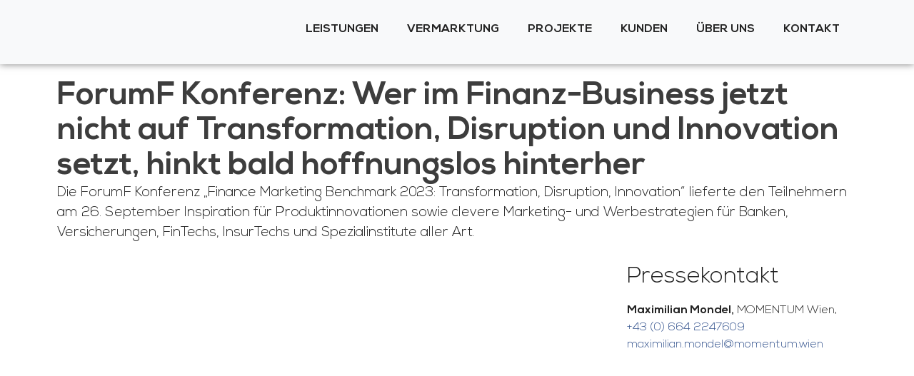

--- FILE ---
content_type: text/html; charset=UTF-8
request_url: https://momentum.wien/pressemitteilung/forumf-konferenz-wer-im-finanz-business-jetzt-nicht-auf-transformation-disruption-und-innovation-setzt-hinkt-bald-hoffnungslos-hinterher/
body_size: 34568
content:
<!doctype html>
<html lang="de" prefix="og: https://ogp.me/ns#">
<head><meta charset="UTF-8"><script>if(navigator.userAgent.match(/MSIE|Internet Explorer/i)||navigator.userAgent.match(/Trident\/7\..*?rv:11/i)){var href=document.location.href;if(!href.match(/[?&]noclsop/)){if(href.indexOf("?")==-1){if(href.indexOf("#")==-1){document.location.href=href+"?noclsop=1"}else{document.location.href=href.replace("#","?noclsop=1#")}}else{if(href.indexOf("#")==-1){document.location.href=href+"&noclsop=1"}else{document.location.href=href.replace("#","&noclsop=1#")}}}}</script><script>(()=>{class RocketLazyLoadScripts{constructor(){this.v="1.2.5.1",this.triggerEvents=["keydown","mousedown","mousemove","touchmove","touchstart","touchend","wheel"],this.userEventHandler=this.t.bind(this),this.touchStartHandler=this.i.bind(this),this.touchMoveHandler=this.o.bind(this),this.touchEndHandler=this.h.bind(this),this.clickHandler=this.u.bind(this),this.interceptedClicks=[],this.interceptedClickListeners=[],this.l(this),window.addEventListener("pageshow",(t=>{this.persisted=t.persisted,this.everythingLoaded&&this.m()})),document.addEventListener("DOMContentLoaded",(()=>{this.p()})),this.delayedScripts={normal:[],async:[],defer:[]},this.trash=[],this.allJQueries=[]}k(t){document.hidden?t.t():(this.triggerEvents.forEach((e=>window.addEventListener(e,t.userEventHandler,{passive:!0}))),window.addEventListener("touchstart",t.touchStartHandler,{passive:!0}),window.addEventListener("mousedown",t.touchStartHandler),document.addEventListener("visibilitychange",t.userEventHandler))}_(){this.triggerEvents.forEach((t=>window.removeEventListener(t,this.userEventHandler,{passive:!0}))),document.removeEventListener("visibilitychange",this.userEventHandler)}i(t){"HTML"!==t.target.tagName&&(window.addEventListener("touchend",this.touchEndHandler),window.addEventListener("mouseup",this.touchEndHandler),window.addEventListener("touchmove",this.touchMoveHandler,{passive:!0}),window.addEventListener("mousemove",this.touchMoveHandler),t.target.addEventListener("click",this.clickHandler),this.L(t.target,!0),this.M(t.target,"onclick","rocket-onclick"),this.C())}o(t){window.removeEventListener("touchend",this.touchEndHandler),window.removeEventListener("mouseup",this.touchEndHandler),window.removeEventListener("touchmove",this.touchMoveHandler,{passive:!0}),window.removeEventListener("mousemove",this.touchMoveHandler),t.target.removeEventListener("click",this.clickHandler),this.L(t.target,!1),this.M(t.target,"rocket-onclick","onclick"),this.O()}h(){window.removeEventListener("touchend",this.touchEndHandler),window.removeEventListener("mouseup",this.touchEndHandler),window.removeEventListener("touchmove",this.touchMoveHandler,{passive:!0}),window.removeEventListener("mousemove",this.touchMoveHandler)}u(t){t.target.removeEventListener("click",this.clickHandler),this.L(t.target,!1),this.M(t.target,"rocket-onclick","onclick"),this.interceptedClicks.push(t),t.preventDefault(),t.stopPropagation(),t.stopImmediatePropagation(),this.O()}D(){window.removeEventListener("touchstart",this.touchStartHandler,{passive:!0}),window.removeEventListener("mousedown",this.touchStartHandler),this.interceptedClicks.forEach((t=>{t.target.dispatchEvent(new MouseEvent("click",{view:t.view,bubbles:!0,cancelable:!0}))}))}l(t){EventTarget.prototype.addEventListenerBase=EventTarget.prototype.addEventListener,EventTarget.prototype.addEventListener=function(e,i,o){"click"!==e||t.windowLoaded||i===t.clickHandler||t.interceptedClickListeners.push({target:this,func:i,options:o}),(this||window).addEventListenerBase(e,i,o)}}L(t,e){this.interceptedClickListeners.forEach((i=>{i.target===t&&(e?t.removeEventListener("click",i.func,i.options):t.addEventListener("click",i.func,i.options))})),t.parentNode!==document.documentElement&&this.L(t.parentNode,e)}S(){return new Promise((t=>{this.T?this.O=t:t()}))}C(){this.T=!0}O(){this.T=!1}M(t,e,i){t.hasAttribute&&t.hasAttribute(e)&&(event.target.setAttribute(i,event.target.getAttribute(e)),event.target.removeAttribute(e))}t(){this._(this),"loading"===document.readyState?document.addEventListener("DOMContentLoaded",this.R.bind(this)):this.R()}p(){let t=[];document.querySelectorAll("script[type=rocketlazyloadscript][data-rocket-src]").forEach((e=>{let i=e.getAttribute("data-rocket-src");if(i&&0!==i.indexOf("data:")){0===i.indexOf("//")&&(i=location.protocol+i);try{const o=new URL(i).origin;o!==location.origin&&t.push({src:o,crossOrigin:e.crossOrigin||"module"===e.getAttribute("data-rocket-type")})}catch(t){}}})),t=[...new Map(t.map((t=>[JSON.stringify(t),t]))).values()],this.j(t,"preconnect")}async R(){this.lastBreath=Date.now(),this.P(this),this.F(this),this.q(),this.A(),this.I(),await this.U(this.delayedScripts.normal),await this.U(this.delayedScripts.defer),await this.U(this.delayedScripts.async);try{await this.W(),await this.H(this),await this.J()}catch(t){console.error(t)}window.dispatchEvent(new Event("rocket-allScriptsLoaded")),this.everythingLoaded=!0,this.S().then((()=>{this.D()})),this.N()}A(){document.querySelectorAll("script[type=rocketlazyloadscript]").forEach((t=>{t.hasAttribute("data-rocket-src")?t.hasAttribute("async")&&!1!==t.async?this.delayedScripts.async.push(t):t.hasAttribute("defer")&&!1!==t.defer||"module"===t.getAttribute("data-rocket-type")?this.delayedScripts.defer.push(t):this.delayedScripts.normal.push(t):this.delayedScripts.normal.push(t)}))}async B(t){if(await this.G(),!0!==t.noModule||!("noModule"in HTMLScriptElement.prototype))return new Promise((e=>{let i;function o(){(i||t).setAttribute("data-rocket-status","executed"),e()}try{if(navigator.userAgent.indexOf("Firefox/")>0||""===navigator.vendor)i=document.createElement("script"),[...t.attributes].forEach((t=>{let e=t.nodeName;"type"!==e&&("data-rocket-type"===e&&(e="type"),"data-rocket-src"===e&&(e="src"),i.setAttribute(e,t.nodeValue))})),t.text&&(i.text=t.text),i.hasAttribute("src")?(i.addEventListener("load",o),i.addEventListener("error",(function(){i.setAttribute("data-rocket-status","failed"),e()})),setTimeout((()=>{i.isConnected||e()}),1)):(i.text=t.text,o()),t.parentNode.replaceChild(i,t);else{const i=t.getAttribute("data-rocket-type"),n=t.getAttribute("data-rocket-src");i?(t.type=i,t.removeAttribute("data-rocket-type")):t.removeAttribute("type"),t.addEventListener("load",o),t.addEventListener("error",(function(){t.setAttribute("data-rocket-status","failed"),e()})),n?(t.removeAttribute("data-rocket-src"),t.src=n):t.src="data:text/javascript;base64,"+window.btoa(unescape(encodeURIComponent(t.text)))}}catch(i){t.setAttribute("data-rocket-status","failed"),e()}}));t.setAttribute("data-rocket-status","skipped")}async U(t){const e=t.shift();return e&&e.isConnected?(await this.B(e),this.U(t)):Promise.resolve()}I(){this.j([...this.delayedScripts.normal,...this.delayedScripts.defer,...this.delayedScripts.async],"preload")}j(t,e){var i=document.createDocumentFragment();t.forEach((t=>{const o=t.getAttribute&&t.getAttribute("data-rocket-src")||t.src;if(o){const n=document.createElement("link");n.href=o,n.rel=e,"preconnect"!==e&&(n.as="script"),t.getAttribute&&"module"===t.getAttribute("data-rocket-type")&&(n.crossOrigin=!0),t.crossOrigin&&(n.crossOrigin=t.crossOrigin),t.integrity&&(n.integrity=t.integrity),i.appendChild(n),this.trash.push(n)}})),document.head.appendChild(i)}P(t){let e={};function i(i,o){return e[o].eventsToRewrite.indexOf(i)>=0&&!t.everythingLoaded?"rocket-"+i:i}function o(t,o){!function(t){e[t]||(e[t]={originalFunctions:{add:t.addEventListener,remove:t.removeEventListener},eventsToRewrite:[]},t.addEventListener=function(){arguments[0]=i(arguments[0],t),e[t].originalFunctions.add.apply(t,arguments)},t.removeEventListener=function(){arguments[0]=i(arguments[0],t),e[t].originalFunctions.remove.apply(t,arguments)})}(t),e[t].eventsToRewrite.push(o)}function n(e,i){let o=e[i];e[i]=null,Object.defineProperty(e,i,{get:()=>o||function(){},set(n){t.everythingLoaded?o=n:e["rocket"+i]=o=n}})}o(document,"DOMContentLoaded"),o(window,"DOMContentLoaded"),o(window,"load"),o(window,"pageshow"),o(document,"readystatechange"),n(document,"onreadystatechange"),n(window,"onload"),n(window,"onpageshow")}F(t){let e;function i(e){return t.everythingLoaded?e:e.split(" ").map((t=>"load"===t||0===t.indexOf("load.")?"rocket-jquery-load":t)).join(" ")}function o(o){if(o&&o.fn&&!t.allJQueries.includes(o)){o.fn.ready=o.fn.init.prototype.ready=function(e){return t.domReadyFired?e.bind(document)(o):document.addEventListener("rocket-DOMContentLoaded",(()=>e.bind(document)(o))),o([])};const e=o.fn.on;o.fn.on=o.fn.init.prototype.on=function(){return this[0]===window&&("string"==typeof arguments[0]||arguments[0]instanceof String?arguments[0]=i(arguments[0]):"object"==typeof arguments[0]&&Object.keys(arguments[0]).forEach((t=>{const e=arguments[0][t];delete arguments[0][t],arguments[0][i(t)]=e}))),e.apply(this,arguments),this},t.allJQueries.push(o)}e=o}o(window.jQuery),Object.defineProperty(window,"jQuery",{get:()=>e,set(t){o(t)}})}async H(t){const e=document.querySelector("script[data-webpack]");e&&(await async function(){return new Promise((t=>{e.addEventListener("load",t),e.addEventListener("error",t)}))}(),await t.K(),await t.H(t))}async W(){this.domReadyFired=!0,await this.G(),document.dispatchEvent(new Event("rocket-readystatechange")),await this.G(),document.rocketonreadystatechange&&document.rocketonreadystatechange(),await this.G(),document.dispatchEvent(new Event("rocket-DOMContentLoaded")),await this.G(),window.dispatchEvent(new Event("rocket-DOMContentLoaded"))}async J(){await this.G(),document.dispatchEvent(new Event("rocket-readystatechange")),await this.G(),document.rocketonreadystatechange&&document.rocketonreadystatechange(),await this.G(),window.dispatchEvent(new Event("rocket-load")),await this.G(),window.rocketonload&&window.rocketonload(),await this.G(),this.allJQueries.forEach((t=>t(window).trigger("rocket-jquery-load"))),await this.G();const t=new Event("rocket-pageshow");t.persisted=this.persisted,window.dispatchEvent(t),await this.G(),window.rocketonpageshow&&window.rocketonpageshow({persisted:this.persisted}),this.windowLoaded=!0}m(){document.onreadystatechange&&document.onreadystatechange(),window.onload&&window.onload(),window.onpageshow&&window.onpageshow({persisted:this.persisted})}q(){const t=new Map;document.write=document.writeln=function(e){const i=document.currentScript;i||console.error("WPRocket unable to document.write this: "+e);const o=document.createRange(),n=i.parentElement;let s=t.get(i);void 0===s&&(s=i.nextSibling,t.set(i,s));const c=document.createDocumentFragment();o.setStart(c,0),c.appendChild(o.createContextualFragment(e)),n.insertBefore(c,s)}}async G(){Date.now()-this.lastBreath>45&&(await this.K(),this.lastBreath=Date.now())}async K(){return document.hidden?new Promise((t=>setTimeout(t))):new Promise((t=>requestAnimationFrame(t)))}N(){this.trash.forEach((t=>t.remove()))}static run(){const t=new RocketLazyLoadScripts;t.k(t)}}RocketLazyLoadScripts.run()})();</script>
	
	<meta name="viewport" content="width=device-width, initial-scale=1">
	<link rel="profile" href="https://gmpg.org/xfn/11">
	
<!-- Suchmaschinen-Optimierung durch Rank Math PRO - https://rankmath.com/ -->
<title>ForumF Konferenz: Wer im Finanz-Business jetzt nicht auf Transformation, Disruption und Innovation setzt, hinkt bald hoffnungslos hinterher | MOMENTUM Wien</title>
<meta name="description" content="Die ForumF Konferenz „Finance Marketing Benchmark 2023: Transformation, Disruption, Innovation“ lieferte den Teilnehmern am 26. September Inspiration für Produktinnovationen sowie clevere Marketing- und Werbestrategien für Banken, Versicherungen, FinTechs, InsurTechs und Spezialinstitute aller Art."/>
<meta name="robots" content="follow, index, max-snippet:-1, max-video-preview:-1, max-image-preview:large"/>
<link rel="canonical" href="https://momentum.wien/pressemitteilung/forumf-konferenz-wer-im-finanz-business-jetzt-nicht-auf-transformation-disruption-und-innovation-setzt-hinkt-bald-hoffnungslos-hinterher/" />
<meta property="og:locale" content="de_DE" />
<meta property="og:type" content="article" />
<meta property="og:title" content="ForumF Konferenz: Wer im Finanz-Business jetzt nicht auf Transformation, Disruption und Innovation setzt, hinkt bald hoffnungslos hinterher | MOMENTUM Wien" />
<meta property="og:description" content="Die ForumF Konferenz „Finance Marketing Benchmark 2023: Transformation, Disruption, Innovation“ lieferte den Teilnehmern am 26. September Inspiration für Produktinnovationen sowie clevere Marketing- und Werbestrategien für Banken, Versicherungen, FinTechs, InsurTechs und Spezialinstitute aller Art." />
<meta property="og:url" content="https://momentum.wien/pressemitteilung/forumf-konferenz-wer-im-finanz-business-jetzt-nicht-auf-transformation-disruption-und-innovation-setzt-hinkt-bald-hoffnungslos-hinterher/" />
<meta property="og:site_name" content="MOMENTUM Wien" />
<meta property="article:section" content="Pressemitteilung" />
<meta property="og:updated_time" content="2025-07-29T08:30:13+02:00" />
<meta property="og:image" content="https://momentum.wien/wp-content/uploads/2023/09/ForumF-Konfi-Publikum-©-Elisabeth-Kessler-MOMENTUM-Wien-1280x853.jpg" />
<meta property="og:image:secure_url" content="https://momentum.wien/wp-content/uploads/2023/09/ForumF-Konfi-Publikum-©-Elisabeth-Kessler-MOMENTUM-Wien-1280x853.jpg" />
<meta property="og:image:width" content="800" />
<meta property="og:image:height" content="533" />
<meta property="og:image:alt" content="Bei der ForumF Konferenz „Finance Marketing Benchmark 2023: Transformation, Disruption, Innovation“ mit 20 Top-Speakern drehte sich am 26. September 2023 im Hotel Kempinski Palais Hansen in Wien alles um Themen wie Künstliche Intelligenz, Metaverse, Innovationskultur, Digitale Transformation, disruptiven Produktwelten und kreative Werbestrategien." />
<meta property="og:image:type" content="image/jpeg" />
<meta property="article:published_time" content="2023-09-27T09:33:00+02:00" />
<meta property="article:modified_time" content="2025-07-29T08:30:13+02:00" />
<meta name="twitter:card" content="summary_large_image" />
<meta name="twitter:title" content="ForumF Konferenz: Wer im Finanz-Business jetzt nicht auf Transformation, Disruption und Innovation setzt, hinkt bald hoffnungslos hinterher | MOMENTUM Wien" />
<meta name="twitter:description" content="Die ForumF Konferenz „Finance Marketing Benchmark 2023: Transformation, Disruption, Innovation“ lieferte den Teilnehmern am 26. September Inspiration für Produktinnovationen sowie clevere Marketing- und Werbestrategien für Banken, Versicherungen, FinTechs, InsurTechs und Spezialinstitute aller Art." />
<meta name="twitter:image" content="https://momentum.wien/wp-content/uploads/2023/09/ForumF-Konfi-Publikum-©-Elisabeth-Kessler-MOMENTUM-Wien-1280x853.jpg" />
<meta name="twitter:label1" content="Verfasst von" />
<meta name="twitter:data1" content="Maximilian Mondel" />
<meta name="twitter:label2" content="Lesedauer" />
<meta name="twitter:data2" content="5 Minuten" />
<script type="application/ld+json" class="rank-math-schema">{"@context":"https://schema.org","@graph":[{"@type":"Place","@id":"https://momentum.wien/#place","address":{"@type":"PostalAddress","streetAddress":"Loquaiplatz 12/7","addressLocality":"Wien","addressRegion":"Wien","postalCode":"1060","addressCountry":"\u00d6sterreich"}},{"@type":"Organization","@id":"https://momentum.wien/#organization","name":"MOMENTUM Wien","url":"https://momentum.wien","sameAs":["https://www.linkedin.com/company/momentumwien/"],"email":"office@momentum.wien","address":{"@type":"PostalAddress","streetAddress":"Loquaiplatz 12/7","addressLocality":"Wien","addressRegion":"Wien","postalCode":"1060","addressCountry":"\u00d6sterreich"},"logo":{"@type":"ImageObject","@id":"https://momentum.wien/#logo","url":"https://momentum.wien/wp-content/uploads/2018/09/MOMENTUM-PNG-3.png","contentUrl":"https://momentum.wien/wp-content/uploads/2018/09/MOMENTUM-PNG-3.png","caption":"MOMENTUM Wien","inLanguage":"de"},"location":{"@id":"https://momentum.wien/#place"}},{"@type":"WebSite","@id":"https://momentum.wien/#website","url":"https://momentum.wien","name":"MOMENTUM Wien","publisher":{"@id":"https://momentum.wien/#organization"},"inLanguage":"de"},{"@type":"ImageObject","@id":"https://momentum.wien/wp-content/uploads/2023/09/ForumF-Konfi-Publikum-\u00a9-Elisabeth-Kessler-MOMENTUM-Wien.jpg","url":"https://momentum.wien/wp-content/uploads/2023/09/ForumF-Konfi-Publikum-\u00a9-Elisabeth-Kessler-MOMENTUM-Wien.jpg","width":"2303","height":"1535","caption":"Bei der ForumF Konferenz \u201eFinance Marketing Benchmark 2023: Transformation, Disruption, Innovation\u201c mit 20 Top-Speakern drehte sich am 26. September 2023 im Hotel Kempinski Palais Hansen in Wien alles um Themen wie K\u00fcnstliche Intelligenz, Metaverse, Innovationskultur, Digitale Transformation, disruptiven Produktwelten und kreative Werbestrategien.","inLanguage":"de"},{"@type":"WebPage","@id":"https://momentum.wien/pressemitteilung/forumf-konferenz-wer-im-finanz-business-jetzt-nicht-auf-transformation-disruption-und-innovation-setzt-hinkt-bald-hoffnungslos-hinterher/#webpage","url":"https://momentum.wien/pressemitteilung/forumf-konferenz-wer-im-finanz-business-jetzt-nicht-auf-transformation-disruption-und-innovation-setzt-hinkt-bald-hoffnungslos-hinterher/","name":"ForumF Konferenz: Wer im Finanz-Business jetzt nicht auf Transformation, Disruption und Innovation setzt, hinkt bald hoffnungslos hinterher | MOMENTUM Wien","datePublished":"2023-09-27T09:33:00+02:00","dateModified":"2025-07-29T08:30:13+02:00","isPartOf":{"@id":"https://momentum.wien/#website"},"primaryImageOfPage":{"@id":"https://momentum.wien/wp-content/uploads/2023/09/ForumF-Konfi-Publikum-\u00a9-Elisabeth-Kessler-MOMENTUM-Wien.jpg"},"inLanguage":"de"},{"@type":"Person","@id":"https://momentum.wien/pressemitteilung/forumf-konferenz-wer-im-finanz-business-jetzt-nicht-auf-transformation-disruption-und-innovation-setzt-hinkt-bald-hoffnungslos-hinterher/#author","name":"Maximilian Mondel","image":{"@type":"ImageObject","@id":"https://secure.gravatar.com/avatar/744c9a2a26ee3355a8ef44322b839b46bd6bddfbff3c40c22d5ab639458b6bf4?s=96&amp;d=mm&amp;r=g","url":"https://secure.gravatar.com/avatar/744c9a2a26ee3355a8ef44322b839b46bd6bddfbff3c40c22d5ab639458b6bf4?s=96&amp;d=mm&amp;r=g","caption":"Maximilian Mondel","inLanguage":"de"},"worksFor":{"@id":"https://momentum.wien/#organization"}},{"@type":"Article","headline":"ForumF Konferenz: Wer im Finanz-Business jetzt nicht auf Transformation, Disruption und Innovation setzt,","keywords":"ForumF,Konferenz,Fnanzmarketing,Finance,Disruption","datePublished":"2023-09-27T09:33:00+02:00","dateModified":"2025-07-29T08:30:13+02:00","articleSection":"ForumF, Pressemitteilung","author":{"@id":"https://momentum.wien/pressemitteilung/forumf-konferenz-wer-im-finanz-business-jetzt-nicht-auf-transformation-disruption-und-innovation-setzt-hinkt-bald-hoffnungslos-hinterher/#author","name":"Maximilian Mondel"},"publisher":{"@id":"https://momentum.wien/#organization"},"description":"Die ForumF Konferenz \u201eFinance Marketing Benchmark 2023: Transformation, Disruption, Innovation\u201c lieferte den Teilnehmern am 26. September Inspiration f\u00fcr Produktinnovationen sowie clevere Marketing- und Werbestrategien f\u00fcr Banken, Versicherungen, FinTechs, InsurTechs und Spezialinstitute aller Art.","name":"ForumF Konferenz: Wer im Finanz-Business jetzt nicht auf Transformation, Disruption und Innovation setzt,","@id":"https://momentum.wien/pressemitteilung/forumf-konferenz-wer-im-finanz-business-jetzt-nicht-auf-transformation-disruption-und-innovation-setzt-hinkt-bald-hoffnungslos-hinterher/#richSnippet","isPartOf":{"@id":"https://momentum.wien/pressemitteilung/forumf-konferenz-wer-im-finanz-business-jetzt-nicht-auf-transformation-disruption-und-innovation-setzt-hinkt-bald-hoffnungslos-hinterher/#webpage"},"image":{"@id":"https://momentum.wien/wp-content/uploads/2023/09/ForumF-Konfi-Publikum-\u00a9-Elisabeth-Kessler-MOMENTUM-Wien.jpg"},"inLanguage":"de","mainEntityOfPage":{"@id":"https://momentum.wien/pressemitteilung/forumf-konferenz-wer-im-finanz-business-jetzt-nicht-auf-transformation-disruption-und-innovation-setzt-hinkt-bald-hoffnungslos-hinterher/#webpage"}}]}</script>
<!-- /Rank Math WordPress SEO Plugin -->


<link rel="alternate" type="application/rss+xml" title="MOMENTUM Wien &raquo; Feed" href="https://momentum.wien/feed/" />
<link rel="alternate" title="oEmbed (JSON)" type="application/json+oembed" href="https://momentum.wien/wp-json/oembed/1.0/embed?url=https%3A%2F%2Fmomentum.wien%2Fpressemitteilung%2Fforumf-konferenz-wer-im-finanz-business-jetzt-nicht-auf-transformation-disruption-und-innovation-setzt-hinkt-bald-hoffnungslos-hinterher%2F" />
<link rel="alternate" title="oEmbed (XML)" type="text/xml+oembed" href="https://momentum.wien/wp-json/oembed/1.0/embed?url=https%3A%2F%2Fmomentum.wien%2Fpressemitteilung%2Fforumf-konferenz-wer-im-finanz-business-jetzt-nicht-auf-transformation-disruption-und-innovation-setzt-hinkt-bald-hoffnungslos-hinterher%2F&#038;format=xml" />
<style id='wp-img-auto-sizes-contain-inline-css'>
img:is([sizes=auto i],[sizes^="auto," i]){contain-intrinsic-size:3000px 1500px}
/*# sourceURL=wp-img-auto-sizes-contain-inline-css */
</style>
<link rel='stylesheet' id='premium-addons-css' href='https://momentum.wien/wp-content/plugins/premium-addons-for-elementor/assets/frontend/min-css/premium-addons.min.css' media='all' />
<link rel='stylesheet' id='wp-block-library-css' href='https://momentum.wien/wp-includes/css/dist/block-library/style.min.css' media='all' />
<style id='global-styles-inline-css'>
:root{--wp--preset--aspect-ratio--square: 1;--wp--preset--aspect-ratio--4-3: 4/3;--wp--preset--aspect-ratio--3-4: 3/4;--wp--preset--aspect-ratio--3-2: 3/2;--wp--preset--aspect-ratio--2-3: 2/3;--wp--preset--aspect-ratio--16-9: 16/9;--wp--preset--aspect-ratio--9-16: 9/16;--wp--preset--color--black: #000000;--wp--preset--color--cyan-bluish-gray: #abb8c3;--wp--preset--color--white: #ffffff;--wp--preset--color--pale-pink: #f78da7;--wp--preset--color--vivid-red: #cf2e2e;--wp--preset--color--luminous-vivid-orange: #ff6900;--wp--preset--color--luminous-vivid-amber: #fcb900;--wp--preset--color--light-green-cyan: #7bdcb5;--wp--preset--color--vivid-green-cyan: #00d084;--wp--preset--color--pale-cyan-blue: #8ed1fc;--wp--preset--color--vivid-cyan-blue: #0693e3;--wp--preset--color--vivid-purple: #9b51e0;--wp--preset--gradient--vivid-cyan-blue-to-vivid-purple: linear-gradient(135deg,rgb(6,147,227) 0%,rgb(155,81,224) 100%);--wp--preset--gradient--light-green-cyan-to-vivid-green-cyan: linear-gradient(135deg,rgb(122,220,180) 0%,rgb(0,208,130) 100%);--wp--preset--gradient--luminous-vivid-amber-to-luminous-vivid-orange: linear-gradient(135deg,rgb(252,185,0) 0%,rgb(255,105,0) 100%);--wp--preset--gradient--luminous-vivid-orange-to-vivid-red: linear-gradient(135deg,rgb(255,105,0) 0%,rgb(207,46,46) 100%);--wp--preset--gradient--very-light-gray-to-cyan-bluish-gray: linear-gradient(135deg,rgb(238,238,238) 0%,rgb(169,184,195) 100%);--wp--preset--gradient--cool-to-warm-spectrum: linear-gradient(135deg,rgb(74,234,220) 0%,rgb(151,120,209) 20%,rgb(207,42,186) 40%,rgb(238,44,130) 60%,rgb(251,105,98) 80%,rgb(254,248,76) 100%);--wp--preset--gradient--blush-light-purple: linear-gradient(135deg,rgb(255,206,236) 0%,rgb(152,150,240) 100%);--wp--preset--gradient--blush-bordeaux: linear-gradient(135deg,rgb(254,205,165) 0%,rgb(254,45,45) 50%,rgb(107,0,62) 100%);--wp--preset--gradient--luminous-dusk: linear-gradient(135deg,rgb(255,203,112) 0%,rgb(199,81,192) 50%,rgb(65,88,208) 100%);--wp--preset--gradient--pale-ocean: linear-gradient(135deg,rgb(255,245,203) 0%,rgb(182,227,212) 50%,rgb(51,167,181) 100%);--wp--preset--gradient--electric-grass: linear-gradient(135deg,rgb(202,248,128) 0%,rgb(113,206,126) 100%);--wp--preset--gradient--midnight: linear-gradient(135deg,rgb(2,3,129) 0%,rgb(40,116,252) 100%);--wp--preset--font-size--small: 13px;--wp--preset--font-size--medium: 20px;--wp--preset--font-size--large: 36px;--wp--preset--font-size--x-large: 42px;--wp--preset--spacing--20: 0.44rem;--wp--preset--spacing--30: 0.67rem;--wp--preset--spacing--40: 1rem;--wp--preset--spacing--50: 1.5rem;--wp--preset--spacing--60: 2.25rem;--wp--preset--spacing--70: 3.38rem;--wp--preset--spacing--80: 5.06rem;--wp--preset--shadow--natural: 6px 6px 9px rgba(0, 0, 0, 0.2);--wp--preset--shadow--deep: 12px 12px 50px rgba(0, 0, 0, 0.4);--wp--preset--shadow--sharp: 6px 6px 0px rgba(0, 0, 0, 0.2);--wp--preset--shadow--outlined: 6px 6px 0px -3px rgb(255, 255, 255), 6px 6px rgb(0, 0, 0);--wp--preset--shadow--crisp: 6px 6px 0px rgb(0, 0, 0);}:root { --wp--style--global--content-size: 800px;--wp--style--global--wide-size: 1200px; }:where(body) { margin: 0; }.wp-site-blocks > .alignleft { float: left; margin-right: 2em; }.wp-site-blocks > .alignright { float: right; margin-left: 2em; }.wp-site-blocks > .aligncenter { justify-content: center; margin-left: auto; margin-right: auto; }:where(.wp-site-blocks) > * { margin-block-start: 24px; margin-block-end: 0; }:where(.wp-site-blocks) > :first-child { margin-block-start: 0; }:where(.wp-site-blocks) > :last-child { margin-block-end: 0; }:root { --wp--style--block-gap: 24px; }:root :where(.is-layout-flow) > :first-child{margin-block-start: 0;}:root :where(.is-layout-flow) > :last-child{margin-block-end: 0;}:root :where(.is-layout-flow) > *{margin-block-start: 24px;margin-block-end: 0;}:root :where(.is-layout-constrained) > :first-child{margin-block-start: 0;}:root :where(.is-layout-constrained) > :last-child{margin-block-end: 0;}:root :where(.is-layout-constrained) > *{margin-block-start: 24px;margin-block-end: 0;}:root :where(.is-layout-flex){gap: 24px;}:root :where(.is-layout-grid){gap: 24px;}.is-layout-flow > .alignleft{float: left;margin-inline-start: 0;margin-inline-end: 2em;}.is-layout-flow > .alignright{float: right;margin-inline-start: 2em;margin-inline-end: 0;}.is-layout-flow > .aligncenter{margin-left: auto !important;margin-right: auto !important;}.is-layout-constrained > .alignleft{float: left;margin-inline-start: 0;margin-inline-end: 2em;}.is-layout-constrained > .alignright{float: right;margin-inline-start: 2em;margin-inline-end: 0;}.is-layout-constrained > .aligncenter{margin-left: auto !important;margin-right: auto !important;}.is-layout-constrained > :where(:not(.alignleft):not(.alignright):not(.alignfull)){max-width: var(--wp--style--global--content-size);margin-left: auto !important;margin-right: auto !important;}.is-layout-constrained > .alignwide{max-width: var(--wp--style--global--wide-size);}body .is-layout-flex{display: flex;}.is-layout-flex{flex-wrap: wrap;align-items: center;}.is-layout-flex > :is(*, div){margin: 0;}body .is-layout-grid{display: grid;}.is-layout-grid > :is(*, div){margin: 0;}body{padding-top: 0px;padding-right: 0px;padding-bottom: 0px;padding-left: 0px;}a:where(:not(.wp-element-button)){text-decoration: underline;}:root :where(.wp-element-button, .wp-block-button__link){background-color: #32373c;border-width: 0;color: #fff;font-family: inherit;font-size: inherit;font-style: inherit;font-weight: inherit;letter-spacing: inherit;line-height: inherit;padding-top: calc(0.667em + 2px);padding-right: calc(1.333em + 2px);padding-bottom: calc(0.667em + 2px);padding-left: calc(1.333em + 2px);text-decoration: none;text-transform: inherit;}.has-black-color{color: var(--wp--preset--color--black) !important;}.has-cyan-bluish-gray-color{color: var(--wp--preset--color--cyan-bluish-gray) !important;}.has-white-color{color: var(--wp--preset--color--white) !important;}.has-pale-pink-color{color: var(--wp--preset--color--pale-pink) !important;}.has-vivid-red-color{color: var(--wp--preset--color--vivid-red) !important;}.has-luminous-vivid-orange-color{color: var(--wp--preset--color--luminous-vivid-orange) !important;}.has-luminous-vivid-amber-color{color: var(--wp--preset--color--luminous-vivid-amber) !important;}.has-light-green-cyan-color{color: var(--wp--preset--color--light-green-cyan) !important;}.has-vivid-green-cyan-color{color: var(--wp--preset--color--vivid-green-cyan) !important;}.has-pale-cyan-blue-color{color: var(--wp--preset--color--pale-cyan-blue) !important;}.has-vivid-cyan-blue-color{color: var(--wp--preset--color--vivid-cyan-blue) !important;}.has-vivid-purple-color{color: var(--wp--preset--color--vivid-purple) !important;}.has-black-background-color{background-color: var(--wp--preset--color--black) !important;}.has-cyan-bluish-gray-background-color{background-color: var(--wp--preset--color--cyan-bluish-gray) !important;}.has-white-background-color{background-color: var(--wp--preset--color--white) !important;}.has-pale-pink-background-color{background-color: var(--wp--preset--color--pale-pink) !important;}.has-vivid-red-background-color{background-color: var(--wp--preset--color--vivid-red) !important;}.has-luminous-vivid-orange-background-color{background-color: var(--wp--preset--color--luminous-vivid-orange) !important;}.has-luminous-vivid-amber-background-color{background-color: var(--wp--preset--color--luminous-vivid-amber) !important;}.has-light-green-cyan-background-color{background-color: var(--wp--preset--color--light-green-cyan) !important;}.has-vivid-green-cyan-background-color{background-color: var(--wp--preset--color--vivid-green-cyan) !important;}.has-pale-cyan-blue-background-color{background-color: var(--wp--preset--color--pale-cyan-blue) !important;}.has-vivid-cyan-blue-background-color{background-color: var(--wp--preset--color--vivid-cyan-blue) !important;}.has-vivid-purple-background-color{background-color: var(--wp--preset--color--vivid-purple) !important;}.has-black-border-color{border-color: var(--wp--preset--color--black) !important;}.has-cyan-bluish-gray-border-color{border-color: var(--wp--preset--color--cyan-bluish-gray) !important;}.has-white-border-color{border-color: var(--wp--preset--color--white) !important;}.has-pale-pink-border-color{border-color: var(--wp--preset--color--pale-pink) !important;}.has-vivid-red-border-color{border-color: var(--wp--preset--color--vivid-red) !important;}.has-luminous-vivid-orange-border-color{border-color: var(--wp--preset--color--luminous-vivid-orange) !important;}.has-luminous-vivid-amber-border-color{border-color: var(--wp--preset--color--luminous-vivid-amber) !important;}.has-light-green-cyan-border-color{border-color: var(--wp--preset--color--light-green-cyan) !important;}.has-vivid-green-cyan-border-color{border-color: var(--wp--preset--color--vivid-green-cyan) !important;}.has-pale-cyan-blue-border-color{border-color: var(--wp--preset--color--pale-cyan-blue) !important;}.has-vivid-cyan-blue-border-color{border-color: var(--wp--preset--color--vivid-cyan-blue) !important;}.has-vivid-purple-border-color{border-color: var(--wp--preset--color--vivid-purple) !important;}.has-vivid-cyan-blue-to-vivid-purple-gradient-background{background: var(--wp--preset--gradient--vivid-cyan-blue-to-vivid-purple) !important;}.has-light-green-cyan-to-vivid-green-cyan-gradient-background{background: var(--wp--preset--gradient--light-green-cyan-to-vivid-green-cyan) !important;}.has-luminous-vivid-amber-to-luminous-vivid-orange-gradient-background{background: var(--wp--preset--gradient--luminous-vivid-amber-to-luminous-vivid-orange) !important;}.has-luminous-vivid-orange-to-vivid-red-gradient-background{background: var(--wp--preset--gradient--luminous-vivid-orange-to-vivid-red) !important;}.has-very-light-gray-to-cyan-bluish-gray-gradient-background{background: var(--wp--preset--gradient--very-light-gray-to-cyan-bluish-gray) !important;}.has-cool-to-warm-spectrum-gradient-background{background: var(--wp--preset--gradient--cool-to-warm-spectrum) !important;}.has-blush-light-purple-gradient-background{background: var(--wp--preset--gradient--blush-light-purple) !important;}.has-blush-bordeaux-gradient-background{background: var(--wp--preset--gradient--blush-bordeaux) !important;}.has-luminous-dusk-gradient-background{background: var(--wp--preset--gradient--luminous-dusk) !important;}.has-pale-ocean-gradient-background{background: var(--wp--preset--gradient--pale-ocean) !important;}.has-electric-grass-gradient-background{background: var(--wp--preset--gradient--electric-grass) !important;}.has-midnight-gradient-background{background: var(--wp--preset--gradient--midnight) !important;}.has-small-font-size{font-size: var(--wp--preset--font-size--small) !important;}.has-medium-font-size{font-size: var(--wp--preset--font-size--medium) !important;}.has-large-font-size{font-size: var(--wp--preset--font-size--large) !important;}.has-x-large-font-size{font-size: var(--wp--preset--font-size--x-large) !important;}
:root :where(.wp-block-pullquote){font-size: 1.5em;line-height: 1.6;}
/*# sourceURL=global-styles-inline-css */
</style>
<link data-minify="1" rel='stylesheet' id='wpdm-font-awesome-css' href='https://momentum.wien/wp-content/cache/min/1/releases/v6.7.2/css/all.css?ver=1768771029' media='all' />
<link rel='stylesheet' id='wpdm-front-css' href='https://momentum.wien/wp-content/plugins/download-manager/assets/css/front.min.css' media='all' />
<link rel='stylesheet' id='cmplz-general-css' href='https://momentum.wien/wp-content/plugins/complianz-gdpr-premium/assets/css/cookieblocker.min.css' media='all' />
<link data-minify="1" rel='stylesheet' id='eeb-css-frontend-css' href='https://momentum.wien/wp-content/cache/min/1/wp-content/plugins/email-encoder-bundle/assets/css/style.css?ver=1768771029' media='all' />
<link data-minify="1" rel='stylesheet' id='hello-elementor-theme-style-css' href='https://momentum.wien/wp-content/cache/min/1/wp-content/themes/hello-elementor/assets/css/theme.css?ver=1768771029' media='all' />
<link data-minify="1" rel='stylesheet' id='hello-elementor-child-style-css' href='https://momentum.wien/wp-content/cache/min/1/wp-content/themes/hello-momentum/style.css?ver=1768771029' media='all' />
<link data-minify="1" rel='stylesheet' id='slick-style-css' href='https://momentum.wien/wp-content/cache/min/1/wp-content/themes/hello-momentum/assets/slick/slick.css?ver=1768771030' media='all' />
<link data-minify="1" rel='stylesheet' id='hello-elementor-css' href='https://momentum.wien/wp-content/cache/min/1/wp-content/themes/hello-elementor/assets/css/reset.css?ver=1768771030' media='all' />
<link data-minify="1" rel='stylesheet' id='hello-elementor-header-footer-css' href='https://momentum.wien/wp-content/cache/min/1/wp-content/themes/hello-elementor/assets/css/header-footer.css?ver=1768771030' media='all' />
<link rel='stylesheet' id='elementor-frontend-css' href='https://momentum.wien/wp-content/plugins/elementor/assets/css/frontend.min.css' media='all' />
<link rel='stylesheet' id='widget-image-css' href='https://momentum.wien/wp-content/plugins/elementor/assets/css/widget-image.min.css' media='all' />
<link rel='stylesheet' id='widget-nav-menu-css' href='https://momentum.wien/wp-content/plugins/elementor-pro/assets/css/widget-nav-menu.min.css' media='all' />
<link rel='stylesheet' id='e-sticky-css' href='https://momentum.wien/wp-content/plugins/elementor-pro/assets/css/modules/sticky.min.css' media='all' />
<link rel='stylesheet' id='widget-social-icons-css' href='https://momentum.wien/wp-content/plugins/elementor/assets/css/widget-social-icons.min.css' media='all' />
<link rel='stylesheet' id='e-apple-webkit-css' href='https://momentum.wien/wp-content/plugins/elementor/assets/css/conditionals/apple-webkit.min.css' media='all' />
<link rel='stylesheet' id='widget-heading-css' href='https://momentum.wien/wp-content/plugins/elementor/assets/css/widget-heading.min.css' media='all' />
<link rel='stylesheet' id='widget-icon-list-css' href='https://momentum.wien/wp-content/plugins/elementor/assets/css/widget-icon-list.min.css' media='all' />
<link rel='stylesheet' id='e-shapes-css' href='https://momentum.wien/wp-content/plugins/elementor/assets/css/conditionals/shapes.min.css' media='all' />
<link rel='stylesheet' id='widget-post-info-css' href='https://momentum.wien/wp-content/plugins/elementor-pro/assets/css/widget-post-info.min.css' media='all' />
<link rel='stylesheet' id='elementor-icons-shared-0-css' href='https://momentum.wien/wp-content/plugins/elementor/assets/lib/font-awesome/css/fontawesome.min.css' media='all' />
<link data-minify="1" rel='stylesheet' id='elementor-icons-fa-regular-css' href='https://momentum.wien/wp-content/cache/min/1/wp-content/plugins/elementor/assets/lib/font-awesome/css/regular.min.css?ver=1768771030' media='all' />
<link data-minify="1" rel='stylesheet' id='elementor-icons-fa-solid-css' href='https://momentum.wien/wp-content/cache/min/1/wp-content/plugins/elementor/assets/lib/font-awesome/css/solid.min.css?ver=1768771030' media='all' />
<link data-minify="1" rel='stylesheet' id='elementor-icons-css' href='https://momentum.wien/wp-content/cache/min/1/wp-content/plugins/elementor/assets/lib/eicons/css/elementor-icons.min.css?ver=1768771030' media='all' />
<link rel='stylesheet' id='elementor-post-5089-css' href='https://momentum.wien/wp-content/uploads/elementor/css/post-5089.css' media='all' />
<link rel='stylesheet' id='elementor-post-4649-css' href='https://momentum.wien/wp-content/uploads/elementor/css/post-4649.css' media='all' />
<link rel='stylesheet' id='elementor-post-4576-css' href='https://momentum.wien/wp-content/uploads/elementor/css/post-4576.css' media='all' />
<link rel='stylesheet' id='elementor-post-5876-css' href='https://momentum.wien/wp-content/uploads/elementor/css/post-5876.css' media='all' />
<link data-minify="1" rel='stylesheet' id='sib-front-css-css' href='https://momentum.wien/wp-content/cache/min/1/wp-content/plugins/mailin/css/mailin-front.css?ver=1768771030' media='all' />
<link data-minify="1" rel='stylesheet' id='elementor-icons-fa-brands-css' href='https://momentum.wien/wp-content/cache/min/1/wp-content/plugins/elementor/assets/lib/font-awesome/css/brands.min.css?ver=1768771030' media='all' />
<script type="rocketlazyloadscript" data-rocket-src="https://momentum.wien/wp-includes/js/jquery/jquery.min.js" id="jquery-core-js" defer></script>
<script type="rocketlazyloadscript" data-rocket-src="https://momentum.wien/wp-includes/js/jquery/jquery-migrate.min.js" id="jquery-migrate-js" defer></script>
<script type="rocketlazyloadscript" data-rocket-src="https://momentum.wien/wp-content/plugins/download-manager/assets/js/wpdm.min.js" id="wpdmjs-js" defer></script>
<script id="wpdm-frontjs-js-extra">
var wpdm_url = {"home":"https://momentum.wien/","site":"https://momentum.wien/","ajax":"https://momentum.wien/wp-admin/admin-ajax.php"};
var wpdm_js = {"spinner":"\u003Ci class=\"fas fa-sun fa-spin\"\u003E\u003C/i\u003E","client_id":"933011ea550ae893f32ff1e3987de4c7"};
var wpdm_strings = {"pass_var":"Password Verified!","pass_var_q":"Bitte klicke auf den folgenden Button, um den Download zu starten.","start_dl":"Download starten"};
//# sourceURL=wpdm-frontjs-js-extra
</script>
<script type="rocketlazyloadscript" data-rocket-src="https://momentum.wien/wp-content/plugins/download-manager/assets/js/front.min.js" id="wpdm-frontjs-js" defer></script>
<script type="rocketlazyloadscript" data-minify="1" data-rocket-src="https://momentum.wien/wp-content/cache/min/1/wp-content/plugins/email-encoder-bundle/assets/js/custom.js?ver=1767873411" id="eeb-js-frontend-js" defer></script>
<script type="rocketlazyloadscript" data-minify="1" data-rocket-src="https://momentum.wien/wp-content/cache/min/1/wp-content/themes/hello-momentum/assets/default.js?ver=1767873411" id="forumf-script-js" defer></script>
<script type="rocketlazyloadscript" data-rocket-src="https://momentum.wien/wp-content/themes/hello-momentum/assets/slick/slick.min.js" id="slick-script-js" defer></script>
<script id="sib-front-js-js-extra">
var sibErrMsg = {"invalidMail":"Please fill out valid email address","requiredField":"Please fill out required fields","invalidDateFormat":"Please fill out valid date format","invalidSMSFormat":"Please fill out valid phone number"};
var ajax_sib_front_object = {"ajax_url":"https://momentum.wien/wp-admin/admin-ajax.php","ajax_nonce":"48e367b367","flag_url":"https://momentum.wien/wp-content/plugins/mailin/img/flags/"};
//# sourceURL=sib-front-js-js-extra
</script>
<script type="rocketlazyloadscript" data-minify="1" data-rocket-src="https://momentum.wien/wp-content/cache/min/1/wp-content/plugins/mailin/js/mailin-front.js?ver=1767873411" id="sib-front-js-js" defer></script>
			<style>.cmplz-hidden {
					display: none !important;
				}</style>	<link rel="preload" href="/wp-content/themes/hello-momentum/assets/fonts/NexaLight.ttf" as="font" type="font/ttf" crossorigin>
	<link rel="preload" href="/wp-content/themes/hello-momentum/assets/fonts/NexaBold.ttf" as="font" type="font/ttf" crossorigin>
	<link rel="preload" href="/wp-content/plugins/elementor/assets/lib/font-awesome/webfonts/fa-solid-900.woff2" as="font" type="font/woff2" crossorigin>
	<link rel="preload" href="/wp-content/plugins/elementor/assets/lib/font-awesome/webfonts/fa-brands-400.woff2" as="font" type="font/woff2" crossorigin>
				<style>
				.e-con.e-parent:nth-of-type(n+4):not(.e-lazyloaded):not(.e-no-lazyload),
				.e-con.e-parent:nth-of-type(n+4):not(.e-lazyloaded):not(.e-no-lazyload) * {
					background-image: none !important;
				}
				@media screen and (max-height: 1024px) {
					.e-con.e-parent:nth-of-type(n+3):not(.e-lazyloaded):not(.e-no-lazyload),
					.e-con.e-parent:nth-of-type(n+3):not(.e-lazyloaded):not(.e-no-lazyload) * {
						background-image: none !important;
					}
				}
				@media screen and (max-height: 640px) {
					.e-con.e-parent:nth-of-type(n+2):not(.e-lazyloaded):not(.e-no-lazyload),
					.e-con.e-parent:nth-of-type(n+2):not(.e-lazyloaded):not(.e-no-lazyload) * {
						background-image: none !important;
					}
				}
			</style>
			<link rel="icon" href="https://momentum.wien/wp-content/uploads/2020/10/momentum-favicon-150x150.png" sizes="32x32" />
<link rel="icon" href="https://momentum.wien/wp-content/uploads/2020/10/momentum-favicon-300x300.png" sizes="192x192" />
<link rel="apple-touch-icon" href="https://momentum.wien/wp-content/uploads/2020/10/momentum-favicon-300x300.png" />
<meta name="msapplication-TileImage" content="https://momentum.wien/wp-content/uploads/2020/10/momentum-favicon-300x300.png" />
<meta name="generator" content="WordPress Download Manager 6.7.2" />
		        <style>
            /* WPDM Link Template Styles */        </style>
		        <style>

            :root {
                --color-primary: #36558f;
                --color-primary-rgb: 54, 85, 143;
                --color-primary-hover: #36558f;
                --color-primary-active: #36558f;
                --clr-sec: #6c757d;
                --clr-sec-rgb: 108, 117, 125;
                --clr-sec-hover: #6c757d;
                --clr-sec-active: #6c757d;
                --color-success: #18ce0f;
                --color-success-rgb: 24, 206, 15;
                --color-success-hover: #18ce0f;
                --color-success-active: #18ce0f;
                --color-info: #2CA8FF;
                --color-info-rgb: 44, 168, 255;
                --color-info-hover: #2CA8FF;
                --color-info-active: #2CA8FF;
                --color-warning: #FFB236;
                --color-warning-rgb: 255, 178, 54;
                --color-warning-hover: #FFB236;
                --color-warning-active: #FFB236;
                --color-danger: #ff5062;
                --color-danger-rgb: 255, 80, 98;
                --color-danger-hover: #ff5062;
                --color-danger-active: #ff5062;
                --color-green: #30b570;
                --color-blue: #0073ff;
                --color-purple: #8557D3;
                --color-red: #ff5062;
                --color-muted: rgba(69, 89, 122, 0.6);
                --wpdm-font:  -apple-system, BlinkMacSystemFont, "Segoe UI", Roboto, Helvetica, Arial, sans-serif, "Apple Color Emoji", "Segoe UI Emoji", "Segoe UI Symbol";
            }

            .wpdm-download-link.btn.btn-primary.btn-lg {
                border-radius: 4px;
            }


        </style>
		        <script type="rocketlazyloadscript">
            function wpdm_rest_url(request) {
                return "https://momentum.wien/wp-json/wpdm/" + request;
            }
        </script>
		<noscript><style id="rocket-lazyload-nojs-css">.rll-youtube-player, [data-lazy-src]{display:none !important;}</style></noscript></head>
<body data-cmplz=1 class="wp-singular post-template-default single single-post postid-10977 single-format-standard wp-custom-logo wp-embed-responsive wp-theme-hello-elementor wp-child-theme-hello-momentum hello-elementor-default elementor-default elementor-kit-5089 elementor-page-5876">


<a class="skip-link screen-reader-text" href="#content">Zum Inhalt springen</a>

		<header data-elementor-type="header" data-elementor-id="4649" class="elementor elementor-4649 elementor-location-header" data-elementor-post-type="elementor_library">
			<header class="elementor-element elementor-element-88cd9d7 e-flex e-con-boxed e-con e-parent" data-id="88cd9d7" data-element_type="container" data-settings="{&quot;background_background&quot;:&quot;classic&quot;,&quot;sticky&quot;:&quot;top&quot;,&quot;sticky_on&quot;:[&quot;desktop&quot;,&quot;tablet&quot;,&quot;mobile&quot;],&quot;sticky_offset&quot;:0,&quot;sticky_effects_offset&quot;:0,&quot;sticky_anchor_link_offset&quot;:0}">
					<div class="e-con-inner">
		<div class="elementor-element elementor-element-c9b743a e-con-full e-flex e-con e-child" data-id="c9b743a" data-element_type="container" data-settings="{&quot;background_background&quot;:&quot;classic&quot;}">
				<div class="elementor-element elementor-element-1ff686b elementor-widget elementor-widget-theme-site-logo elementor-widget-image" data-id="1ff686b" data-element_type="widget" data-widget_type="theme-site-logo.default">
											<a href="https://momentum.wien">
			<img width="50" height="50" src="data:image/svg+xml,%3Csvg%20xmlns='http://www.w3.org/2000/svg'%20viewBox='0%200%2050%2050'%3E%3C/svg%3E" title="MOMENTUM Wien" alt="MOMENTUM Wien" data-lazy-src="https://momentum.wien/wp-content/uploads/elementor/thumbs/momentum-icon-pk0bfn6k8ihkvzkqqpvc0tl013hi2lkz6w9cjpxuyo.png" /><noscript><img width="50" height="50" src="https://momentum.wien/wp-content/uploads/elementor/thumbs/momentum-icon-pk0bfn6k8ihkvzkqqpvc0tl013hi2lkz6w9cjpxuyo.png" title="MOMENTUM Wien" alt="MOMENTUM Wien" loading="lazy" /></noscript>				</a>
											</div>
				</div>
		<div class="elementor-element elementor-element-99270c9 e-con-full e-flex e-con e-child" data-id="99270c9" data-element_type="container">
				<div class="elementor-element elementor-element-7403e9e elementor-nav-menu--stretch elementor-nav-menu__align-end elementor-nav-menu--dropdown-tablet elementor-nav-menu__text-align-aside elementor-nav-menu--toggle elementor-nav-menu--burger elementor-widget elementor-widget-nav-menu" data-id="7403e9e" data-element_type="widget" data-settings="{&quot;full_width&quot;:&quot;stretch&quot;,&quot;submenu_icon&quot;:{&quot;value&quot;:&quot;&lt;i class=\&quot;fas e-plus-icon\&quot; aria-hidden=\&quot;true\&quot;&gt;&lt;\/i&gt;&quot;,&quot;library&quot;:&quot;&quot;},&quot;layout&quot;:&quot;horizontal&quot;,&quot;toggle&quot;:&quot;burger&quot;}" data-widget_type="nav-menu.default">
								<nav aria-label="Menü" class="elementor-nav-menu--main elementor-nav-menu__container elementor-nav-menu--layout-horizontal e--pointer-text e--animation-float">
				<ul id="menu-1-7403e9e" class="elementor-nav-menu"><li class="menu-item menu-item-type-custom menu-item-object-custom menu-item-home menu-item-has-children menu-item-135"><a href="https://momentum.wien#leistungen" class="elementor-item elementor-item-anchor">Leistungen</a>
<ul class="sub-menu elementor-nav-menu--dropdown">
	<li class="menu-item menu-item-type-custom menu-item-object-custom menu-item-home menu-item-1056"><a href="https://momentum.wien#public-relations" class="elementor-sub-item elementor-item-anchor">Public Relations</a></li>
	<li class="menu-item menu-item-type-custom menu-item-object-custom menu-item-home menu-item-1058"><a href="https://momentum.wien#corporate-communications" class="elementor-sub-item elementor-item-anchor">Corporate Communications</a></li>
	<li class="menu-item menu-item-type-custom menu-item-object-custom menu-item-home menu-item-1059"><a href="https://momentum.wien#business-events" class="elementor-sub-item elementor-item-anchor">Business Events</a></li>
	<li class="menu-item menu-item-type-custom menu-item-object-custom menu-item-home menu-item-1060"><a href="https://momentum.wien#vermarktung" class="elementor-sub-item elementor-item-anchor">Vermarktung</a></li>
	<li class="menu-item menu-item-type-custom menu-item-object-custom menu-item-home menu-item-6740"><a href="https://momentum.wien#medien" class="elementor-sub-item elementor-item-anchor">Fachmedien</a></li>
	<li class="menu-item menu-item-type-custom menu-item-object-custom menu-item-home menu-item-6741"><a href="https://momentum.wien#marktstudien" class="elementor-sub-item elementor-item-anchor">Marktstudien</a></li>
</ul>
</li>
<li class="menu-item menu-item-type-post_type menu-item-object-page menu-item-has-children menu-item-4721"><a href="https://momentum.wien/vermarktung/" class="elementor-item">Vermarktung</a>
<ul class="sub-menu elementor-nav-menu--dropdown">
	<li class="menu-item menu-item-type-post_type menu-item-object-page menu-item-4722"><a href="https://momentum.wien/vermarktung/internet-world-austria/" class="elementor-sub-item">INTERNET WORLD Austria</a></li>
	<li class="menu-item menu-item-type-post_type menu-item-object-page menu-item-5174"><a href="https://momentum.wien/vermarktung/jetzt-konferenzen/" class="elementor-sub-item">JETZT Konferenzen</a></li>
	<li class="menu-item menu-item-type-post_type menu-item-object-page menu-item-11167"><a href="https://momentum.wien/vermarktung/marketing-x/" class="elementor-sub-item">MARKETING X</a></li>
	<li class="menu-item menu-item-type-post_type menu-item-object-page menu-item-6919"><a href="https://momentum.wien/vermarktung/digital-superhero/" class="elementor-sub-item">Digital Superhero of the year Awards</a></li>
	<li class="menu-item menu-item-type-post_type menu-item-object-page menu-item-6918"><a href="https://momentum.wien/vermarktung/marketing-leader/" class="elementor-sub-item">Marketing Leader of the year Awards</a></li>
	<li class="menu-item menu-item-type-post_type menu-item-object-page menu-item-13542"><a href="https://momentum.wien/vermarktung/b2b-marketing-forum/" class="elementor-sub-item">B2B MARKETING FORUM</a></li>
	<li class="menu-item menu-item-type-post_type menu-item-object-page menu-item-4723"><a href="https://momentum.wien/vermarktung/zulu5/" class="elementor-sub-item">Zulu5 &#8211; Brand Safety &#038; Ad Intel</a></li>
</ul>
</li>
<li class="menu-item menu-item-type-custom menu-item-object-custom menu-item-home menu-item-137"><a href="https://momentum.wien#projekte" class="elementor-item elementor-item-anchor">Projekte</a></li>
<li class="menu-item menu-item-type-custom menu-item-object-custom menu-item-home menu-item-136"><a href="https://momentum.wien#kunden" class="elementor-item elementor-item-anchor">Kunden</a></li>
<li class="menu-item menu-item-type-post_type menu-item-object-page menu-item-6154"><a href="https://momentum.wien/ueber-uns/" class="elementor-item">Über uns</a></li>
<li class="menu-item menu-item-type-post_type menu-item-object-page menu-item-4673"><a href="https://momentum.wien/kontakt/" class="elementor-item">Kontakt</a></li>
</ul>			</nav>
					<div class="elementor-menu-toggle" role="button" tabindex="0" aria-label="Menü Umschalter" aria-expanded="false">
			<i aria-hidden="true" role="presentation" class="elementor-menu-toggle__icon--open eicon-menu-bar"></i><i aria-hidden="true" role="presentation" class="elementor-menu-toggle__icon--close eicon-close"></i>		</div>
					<nav class="elementor-nav-menu--dropdown elementor-nav-menu__container" aria-hidden="true">
				<ul id="menu-2-7403e9e" class="elementor-nav-menu"><li class="menu-item menu-item-type-custom menu-item-object-custom menu-item-home menu-item-has-children menu-item-135"><a href="https://momentum.wien#leistungen" class="elementor-item elementor-item-anchor" tabindex="-1">Leistungen</a>
<ul class="sub-menu elementor-nav-menu--dropdown">
	<li class="menu-item menu-item-type-custom menu-item-object-custom menu-item-home menu-item-1056"><a href="https://momentum.wien#public-relations" class="elementor-sub-item elementor-item-anchor" tabindex="-1">Public Relations</a></li>
	<li class="menu-item menu-item-type-custom menu-item-object-custom menu-item-home menu-item-1058"><a href="https://momentum.wien#corporate-communications" class="elementor-sub-item elementor-item-anchor" tabindex="-1">Corporate Communications</a></li>
	<li class="menu-item menu-item-type-custom menu-item-object-custom menu-item-home menu-item-1059"><a href="https://momentum.wien#business-events" class="elementor-sub-item elementor-item-anchor" tabindex="-1">Business Events</a></li>
	<li class="menu-item menu-item-type-custom menu-item-object-custom menu-item-home menu-item-1060"><a href="https://momentum.wien#vermarktung" class="elementor-sub-item elementor-item-anchor" tabindex="-1">Vermarktung</a></li>
	<li class="menu-item menu-item-type-custom menu-item-object-custom menu-item-home menu-item-6740"><a href="https://momentum.wien#medien" class="elementor-sub-item elementor-item-anchor" tabindex="-1">Fachmedien</a></li>
	<li class="menu-item menu-item-type-custom menu-item-object-custom menu-item-home menu-item-6741"><a href="https://momentum.wien#marktstudien" class="elementor-sub-item elementor-item-anchor" tabindex="-1">Marktstudien</a></li>
</ul>
</li>
<li class="menu-item menu-item-type-post_type menu-item-object-page menu-item-has-children menu-item-4721"><a href="https://momentum.wien/vermarktung/" class="elementor-item" tabindex="-1">Vermarktung</a>
<ul class="sub-menu elementor-nav-menu--dropdown">
	<li class="menu-item menu-item-type-post_type menu-item-object-page menu-item-4722"><a href="https://momentum.wien/vermarktung/internet-world-austria/" class="elementor-sub-item" tabindex="-1">INTERNET WORLD Austria</a></li>
	<li class="menu-item menu-item-type-post_type menu-item-object-page menu-item-5174"><a href="https://momentum.wien/vermarktung/jetzt-konferenzen/" class="elementor-sub-item" tabindex="-1">JETZT Konferenzen</a></li>
	<li class="menu-item menu-item-type-post_type menu-item-object-page menu-item-11167"><a href="https://momentum.wien/vermarktung/marketing-x/" class="elementor-sub-item" tabindex="-1">MARKETING X</a></li>
	<li class="menu-item menu-item-type-post_type menu-item-object-page menu-item-6919"><a href="https://momentum.wien/vermarktung/digital-superhero/" class="elementor-sub-item" tabindex="-1">Digital Superhero of the year Awards</a></li>
	<li class="menu-item menu-item-type-post_type menu-item-object-page menu-item-6918"><a href="https://momentum.wien/vermarktung/marketing-leader/" class="elementor-sub-item" tabindex="-1">Marketing Leader of the year Awards</a></li>
	<li class="menu-item menu-item-type-post_type menu-item-object-page menu-item-13542"><a href="https://momentum.wien/vermarktung/b2b-marketing-forum/" class="elementor-sub-item" tabindex="-1">B2B MARKETING FORUM</a></li>
	<li class="menu-item menu-item-type-post_type menu-item-object-page menu-item-4723"><a href="https://momentum.wien/vermarktung/zulu5/" class="elementor-sub-item" tabindex="-1">Zulu5 &#8211; Brand Safety &#038; Ad Intel</a></li>
</ul>
</li>
<li class="menu-item menu-item-type-custom menu-item-object-custom menu-item-home menu-item-137"><a href="https://momentum.wien#projekte" class="elementor-item elementor-item-anchor" tabindex="-1">Projekte</a></li>
<li class="menu-item menu-item-type-custom menu-item-object-custom menu-item-home menu-item-136"><a href="https://momentum.wien#kunden" class="elementor-item elementor-item-anchor" tabindex="-1">Kunden</a></li>
<li class="menu-item menu-item-type-post_type menu-item-object-page menu-item-6154"><a href="https://momentum.wien/ueber-uns/" class="elementor-item" tabindex="-1">Über uns</a></li>
<li class="menu-item menu-item-type-post_type menu-item-object-page menu-item-4673"><a href="https://momentum.wien/kontakt/" class="elementor-item" tabindex="-1">Kontakt</a></li>
</ul>			</nav>
						</div>
				</div>
					</div>
				</header>
				</header>
				<div data-elementor-type="single" data-elementor-id="5876" class="elementor elementor-5876 elementor-location-single post-10977 post type-post status-publish format-standard has-post-thumbnail hentry category-pressemitteilung category-forumf" data-elementor-post-type="elementor_library">
			<div class="elementor-element elementor-element-410c8fe e-flex e-con-boxed e-con e-parent" data-id="410c8fe" data-element_type="container">
					<div class="e-con-inner">
		<div class="elementor-element elementor-element-b24f65b e-con-full e-flex e-con e-child" data-id="b24f65b" data-element_type="container">
				<div class="elementor-element elementor-element-165879b elementor-widget elementor-widget-theme-post-title elementor-page-title elementor-widget-heading" data-id="165879b" data-element_type="widget" data-widget_type="theme-post-title.default">
					<h1 class="elementor-heading-title elementor-size-default">ForumF Konferenz: Wer im Finanz-Business jetzt nicht auf Transformation, Disruption und Innovation setzt, hinkt bald hoffnungslos hinterher</h1>				</div>
				<div class="elementor-element elementor-element-0e6adfc elementor-widget elementor-widget-theme-post-excerpt" data-id="0e6adfc" data-element_type="widget" data-widget_type="theme-post-excerpt.default">
					Die ForumF Konferenz „Finance Marketing Benchmark 2023: Transformation, Disruption, Innovation“ lieferte den Teilnehmern am 26. September Inspiration für Produktinnovationen sowie clevere Marketing- und Werbestrategien für Banken, Versicherungen, FinTechs, InsurTechs und Spezialinstitute aller Art.				</div>
				</div>
		<div class="elementor-element elementor-element-4e031a0 e-con-full e-flex e-con e-child" data-id="4e031a0" data-element_type="container">
				<div class="elementor-element elementor-element-146cb5b elementor-widget elementor-widget-theme-post-featured-image elementor-widget-image" data-id="146cb5b" data-element_type="widget" data-widget_type="theme-post-featured-image.default">
												<figure class="wp-caption">
											<a href="https://momentum.wien/wp-content/uploads/2023/09/ForumF-Konfi-Publikum-©-Elisabeth-Kessler-MOMENTUM-Wien.jpg" data-elementor-open-lightbox="yes" data-elementor-lightbox-title="Bei der ForumF Konferenz „Finance Marketing Benchmark 2023: Transformation, Disruption, Innovation“ mit 20 Top-Speakern drehte sich am 26. September 2023 im Hotel Kempinski Palais Hansen in Wien alles um Themen wie Künstliche Intelligenz, Metaverse, Innovationskultur, Digitale Transformation, disruptiven Produktwelten und kreative Werbestrategien." data-elementor-lightbox-description="Bei der ForumF Konferenz „Finance Marketing Benchmark 2023: Transformation, Disruption, Innovation“ mit 20 Top-Speakern drehte sich am 26. September 2023 im Hotel Kempinski Palais Hansen in Wien alles um Themen wie Künstliche Intelligenz, Metaverse, Innovationskultur, Digitale Transformation, disruptiven Produktwelten und kreative Werbestrategien." data-e-action-hash="#elementor-action%3Aaction%3Dlightbox%26settings%3DeyJpZCI6MTA5ODUsInVybCI6Imh0dHBzOlwvXC9tb21lbnR1bS53aWVuXC93cC1jb250ZW50XC91cGxvYWRzXC8yMDIzXC8wOVwvRm9ydW1GLUtvbmZpLVB1Ymxpa3VtLVx1MDBhOS1FbGlzYWJldGgtS2Vzc2xlci1NT01FTlRVTS1XaWVuLmpwZyJ9">
							<img width="800" height="533" src="data:image/svg+xml,%3Csvg%20xmlns='http://www.w3.org/2000/svg'%20viewBox='0%200%20800%20533'%3E%3C/svg%3E" class="attachment-large size-large wp-image-10985" alt="Bei der ForumF Konferenz „Finance Marketing Benchmark 2023: Transformation, Disruption, Innovation“ mit 20 Top-Speakern drehte sich am 26. September 2023 im Hotel Kempinski Palais Hansen in Wien alles um Themen wie Künstliche Intelligenz, Metaverse, Innovationskultur, Digitale Transformation, disruptiven Produktwelten und kreative Werbestrategien." data-lazy-srcset="https://momentum.wien/wp-content/uploads/2023/09/ForumF-Konfi-Publikum-©-Elisabeth-Kessler-MOMENTUM-Wien-1280x853.jpg 1280w, https://momentum.wien/wp-content/uploads/2023/09/ForumF-Konfi-Publikum-©-Elisabeth-Kessler-MOMENTUM-Wien-300x200.jpg 300w, https://momentum.wien/wp-content/uploads/2023/09/ForumF-Konfi-Publikum-©-Elisabeth-Kessler-MOMENTUM-Wien-768x512.jpg 768w" data-lazy-sizes="(max-width: 800px) 100vw, 800px" data-lazy-src="https://momentum.wien/wp-content/uploads/2023/09/ForumF-Konfi-Publikum-©-Elisabeth-Kessler-MOMENTUM-Wien-1280x853.jpg" /><noscript><img loading="lazy" width="800" height="533" src="https://momentum.wien/wp-content/uploads/2023/09/ForumF-Konfi-Publikum-©-Elisabeth-Kessler-MOMENTUM-Wien-1280x853.jpg" class="attachment-large size-large wp-image-10985" alt="Bei der ForumF Konferenz „Finance Marketing Benchmark 2023: Transformation, Disruption, Innovation“ mit 20 Top-Speakern drehte sich am 26. September 2023 im Hotel Kempinski Palais Hansen in Wien alles um Themen wie Künstliche Intelligenz, Metaverse, Innovationskultur, Digitale Transformation, disruptiven Produktwelten und kreative Werbestrategien." srcset="https://momentum.wien/wp-content/uploads/2023/09/ForumF-Konfi-Publikum-©-Elisabeth-Kessler-MOMENTUM-Wien-1280x853.jpg 1280w, https://momentum.wien/wp-content/uploads/2023/09/ForumF-Konfi-Publikum-©-Elisabeth-Kessler-MOMENTUM-Wien-300x200.jpg 300w, https://momentum.wien/wp-content/uploads/2023/09/ForumF-Konfi-Publikum-©-Elisabeth-Kessler-MOMENTUM-Wien-768x512.jpg 768w" sizes="(max-width: 800px) 100vw, 800px" /></noscript>								</a>
											<figcaption class="widget-image-caption wp-caption-text">© Elisabeth Kessler MOMENTUM Wien</figcaption>
										</figure>
									</div>
				<div class="elementor-element elementor-element-3952181 elementor-widget elementor-widget-post-info" data-id="3952181" data-element_type="widget" data-widget_type="post-info.default">
							<ul class="elementor-inline-items elementor-icon-list-items elementor-post-info">
								<li class="elementor-icon-list-item elementor-repeater-item-c7e6c46 elementor-inline-item" itemprop="about">
										<span class="elementor-icon-list-icon">
								<i aria-hidden="true" class="fas fa-tags"></i>							</span>
									<span class="elementor-icon-list-text elementor-post-info__item elementor-post-info__item--type-terms">
							<span class="elementor-post-info__item-prefix"> </span>
										<span class="elementor-post-info__terms-list">
				<a href="https://momentum.wien/category/pressemitteilung/forumf/" class="elementor-post-info__terms-list-item">ForumF</a>, <a href="https://momentum.wien/category/pressemitteilung/" class="elementor-post-info__terms-list-item">Pressemitteilung</a>				</span>
					</span>
								</li>
				</ul>
						</div>
				<div class="elementor-element elementor-element-4c54a7b elementor-widget elementor-widget-post-info" data-id="4c54a7b" data-element_type="widget" data-widget_type="post-info.default">
							<ul class="elementor-inline-items elementor-icon-list-items elementor-post-info">
								<li class="elementor-icon-list-item elementor-repeater-item-47bcb0e elementor-inline-item" itemprop="datePublished">
										<span class="elementor-icon-list-icon">
								<i aria-hidden="true" class="fas fa-calendar"></i>							</span>
									<span class="elementor-icon-list-text elementor-post-info__item elementor-post-info__item--type-date">
							<span class="elementor-post-info__item-prefix"> </span>
										<time>27. September 2023</time>					</span>
								</li>
				<li class="elementor-icon-list-item elementor-repeater-item-0274e42 elementor-inline-item">
										<span class="elementor-icon-list-icon">
								<i aria-hidden="true" class="far fa-clock"></i>							</span>
									<span class="elementor-icon-list-text elementor-post-info__item elementor-post-info__item--type-time">
							<span class="elementor-post-info__item-prefix"> </span>
										<time>09:33</time>					</span>
								</li>
				</ul>
						</div>
				<div class="elementor-element elementor-element-a17e0b3 elementor-widget elementor-widget-theme-post-content" data-id="a17e0b3" data-element_type="widget" data-widget_type="theme-post-content.default">
					
<p>Ein buntes Kaleidoskop an Themen – von Künstlicher Intelligenz und Metaverse über Innovationskultur und digitaler Transformation bis hin zu disruptiven Produktwelten und kreativen Werbestrategien – bot die ForumF Konferenz „Finance Marketing Benchmark 2023: Transformation, Disruption, Innovation“ den 95 KonferenzteilnehmerInnen am 26. September 2023 im Ringstraßenhotel Palais Hansen Kempinski in der Wiener Innenstadt.</p>



<p>In Form von Keynotes, Best Cases und Diskussionsrunden widmete sich die Finance Marketing Benchmark 2023 zum bereits dritten Mal nach 2021 und 2022 den spannendsten Entwicklungen im Bereich Marketing und Marktkommunikation für Finanzprodukte.</p>



<p>Die Opening Keynote der „Finance Marketing Benchmark 2023: Transformation, Disruption, Innovation“ steuerte Sargon Korkis, Vice President Digital Experience Services von DCX Capgemini in Berlin, bei. Korkis erläuterte, was es mit dem Metaverse-Hype auf sich hat und inwiefern Banken und Versicherungen darauf vorbereitet sein sollten. Korkis geht davon aus, dass auch Finanzdienstleister ein relevanter Player im Metaverse sein werden, wobei es eines eigenen Business Models bedürfe: „Im Metaverse braucht es ein anderes Geschäftsmodell als in der realen Welt. Dessen muss man sich bewusst werden.“ Und zwar in Hinblick auf Einlagen, Zahlungsverkehr, Kreditgebarungen, Investmentmöglichkeiten und Regulierung: Korkis abschließend: „Die Banken schlüpfen im Metaverse in eine andere Rolle. Es geht zunehmend um die Verwaltung neuer Arten digitaler Vermögenswerte – von Kryto-Assets über NFTs zu virtuellen Immobilien. Und es geht auch um die Lösung der Probleme der dezentralen Finanzinfrastruktur.“</p>



<p>Als zweiter Vortragender der ForumF Konferenz fungierte tubics-Founder Matthias Funk, der eine exklusiv für die ForumF Konferenz erstellte Studie präsentierte, in der aufgezeigt wird, wie Banken und Versicherungen in Österreich, Deutschland und der Schweiz YouTube-Marketingstrategien einsetzen und inwiefern sie damit auch punkten. Funks Tipp an Banken und Versicherungen: „Man muss (Finanz-)Themen zu Love Topics machen.“ Und: „Wählen Sie ansprechende Vorschaubilder für die Videos aus, nutzen Sie YouTube Shorts, setzen Sie mehrere ProtagonistInnen ein und besetzen bzw. behandeln Sie durchaus auch Nischen(themen).“</p>



<p>Im Rahmen eines Fireside Chat erläuterte Visa-Austria-Country Managerin Stefanie Ahammer, warum sich Visa bei den Olympischen Spielen engagiert und was das mit Bankpartnern und dem Endkonsumenten zu tun hat. Ahammers Credo: „Ich glaube es ist wichtig, EndkonsumentInnen nicht zu verwirren und ihnen einfach die Payment-Lösung – in welcher Form auch immer – zu bieten, die sie gerne nutzen. Visa ist ein Netzwerk, dass Transaktionen der KonsumentInnen sicher zu den HändlerInnen bringt. Ob das per Smartphone, Karte oder Uhr stattfinden soll, ist für uns nachrangig. Krypto- und digitale Währungen beobachten wir stetig und schauen, inwiefern das künftig auch über unser Netzwerk möglich ist.“</p>



<p>Als Abschluss des Vormittags bei der ForumF Konferenz „Finance Marketing Benchmark 2023: Transformation, Disruption, Innovation“ steuerten Marcel Nicka-Stöckl von der Agentur netzeffekt und Anna Aubrunner von der Falkensteiner Michaeler Tourism Groueine Best Practice Keynote über Crowdinvesting bei.</p>



<h2 class="wp-block-heading">Disruptive Produktwelten, transformative Herangehensweisen</h2>



<p>Mit einer eigentlich bei einer Finanzmarketing-Fachkonferenz unerwarteten Keynote startete die „Finance Marketing Benchmark 2023“ in den Nachmittag. Thomas Neuburger (Hermann Fleischlos, Funghi Pads) plauderte in hohem Maße inspirierend über das Erfinden neuer Produktkategorien und ermutigte die KonferenzteilnehmerInnen dazu, gedanklich aus dem alltäglichen Trott auszubrechen und neue Wege zu beschreiten.</p>



<p>Nach Thomas Neuburger betrat ein veritabler Superstar die Bühne, nämlich Gregor Schlierenzauer, der erfolgreichsten Skispringer aller Zeiten. In seiner Rolle als Investor beim innovativen Vermögensverwalter froots sprach Schlierenzauer gemeinsam mit David Mayer-Heinisch, dem Founder von froots, über disruptive Modelle im Vermögensaufbau. „Wir haben in der Finanzindustrie ein Riesenproblem: Die Menschen haben das Vertrauen verloren“, weiß Mayer-Heinisch. Und genau dieses versucht froots zurückzugewinnen. Denn froots kombiniert Best Practices aus allen Marktsegmenten: den menschlichen Fondsmanager + einem Robo-Advisor + die Kundennähe der Privatbanken. Die froots-Erfolgsformel: „froots ist 100 Prozent unabhängig. Wir investieren genau dort, wo unsere KundInnen investieren. Wir gehen systematisch vor. Und wir bauen maßgeschneiderte Lösungen und keine Produkte von der Stange.“</p>



<h2 class="wp-block-heading">Wird die KI eine Gamechanger für das Finanzmarketing?</h2>



<p>Eine angeregte Podiumsdiskussion widmete sich danach unter der Moderation von ForumF-Gründer Peter Neubauer dem Thema „Wie Künstliche Intelligenz Marketing und Werbung in der Finanzindustrie verändern wird“. Als Mitdiskutanten fungierten Gerald Resch (Bankenverband), Alexander Schuch (George Labs/Erste Bank), Millad Shahini (Allianz), Michael Katzlberger (Katzlberger Consulting), Pauline Schreuder (Raiffeisen Digital Bank) und Stefan Egg (Capco). Das gesamte Podium war sich über die disruptive Kraft von KI einig und beschrieben die vielen neuen Möglichkeiten, die sich durch die KI ergeben: von automatisierten Chatbots über individualisierte Marketing- und Werbeaktionen bis hin zu Frauddetektion und Vorhersagen über Börsenentwicklungen.</p>



<p>Zum Abschluss der ForumF Konferenz „Finance Marketing Benchmark 2023“ zeigte MOMENTUM-Co-Founder Maximilian Mondel die besten Kampagnen von Banken und Versicherungen weltweit und diskutierte diese mit Werber René Pichler (Agentur AANDRS) und Nina Tamerl, Founder der smarten Healthcare-Plattform Roodie.</p>



<p><a></a><a></a>Die nächstjährige ForumF Konferenz „Finance Marketing Benchmark 2024: Transformation, Disruption, Innovation“ wird aller Voraussicht nach am 2. Oktober 2024 in Wien in Szene gehen.</p>



<h2 class="wp-block-heading">Über ForumF</h2>



<p><em><a href="https://forumf.at/" type="link" id="http://www.forumf.at/" target="_blank" rel="noopener">ForumF</a> bietet tagtäglich News, Meinungen und Interviews aus der Welt des Finanzmarketings und ist Österreichs einziges Fachmedium, das sich den Themen der weit über 100.000 Menschen widmet, die hierzulande in Banken, Versicherungen, Kapitalanlagengesellschaften sowie der wachsenden Zahl an finanzwirtschaftlichen Spezialdienstleistern arbeiten oder in den digitalen und technologischen Schrittmachern des Finanzsektors tätig sind. ForumF – gegründet im Jahr 2017 – erscheint seit 2020 unter der Ägide der Kommunikationsagentur MOMENTUM Wien und liefert seinen Newsletter Woche für Woche an 2.300 EmpfängerInnen aus.</em></p>



<h2 class="wp-block-heading">Bildmaterial</h2>



<div class="wp-block-columns is-layout-flex wp-container-core-columns-is-layout-28f84493 wp-block-columns-is-layout-flex">
<div class="wp-block-column is-vertically-aligned-top is-layout-flow wp-block-column-is-layout-flow" style="flex-basis:66%">
<p>Bei der ForumF Konferenz „Finance Marketing Benchmark 2023: Transformation, Disruption, Innovation“ mit 20 Top-Speakern drehte sich am 26. September 2023 im Hotel Kempinski Palais Hansen in Wien alles um Themen wie Künstliche Intelligenz, Metaverse, Innovationskultur, Digitale Transformation, disruptiven Produktwelten und kreative Werbestrategien.</p>
</div>



<div class="wp-block-column is-vertically-aligned-top is-layout-flow wp-block-column-is-layout-flow" style="flex-basis:33%">
<figure class="wp-block-image alignwide size-medium is-style-default"><a href="https://momentum.wien/wp-content/uploads/2023/09/ForumF-Konfi-Publikum-©-Elisabeth-Kessler-MOMENTUM-Wien.jpg"><img fetchpriority="high" fetchpriority="high" decoding="async" width="300" height="200" src="data:image/svg+xml,%3Csvg%20xmlns='http://www.w3.org/2000/svg'%20viewBox='0%200%20300%20200'%3E%3C/svg%3E" alt="Bei der ForumF Konferenz „Finance Marketing Benchmark 2023: Transformation, Disruption, Innovation“ mit 20 Top-Speakern drehte sich am 26. September 2023 im Hotel Kempinski Palais Hansen in Wien alles um Themen wie Künstliche Intelligenz, Metaverse, Innovationskultur, Digitale Transformation, disruptiven Produktwelten und kreative Werbestrategien." class="wp-image-10985" data-lazy-srcset="https://momentum.wien/wp-content/uploads/2023/09/ForumF-Konfi-Publikum-©-Elisabeth-Kessler-MOMENTUM-Wien-300x200.jpg 300w, https://momentum.wien/wp-content/uploads/2023/09/ForumF-Konfi-Publikum-©-Elisabeth-Kessler-MOMENTUM-Wien-1280x853.jpg 1280w, https://momentum.wien/wp-content/uploads/2023/09/ForumF-Konfi-Publikum-©-Elisabeth-Kessler-MOMENTUM-Wien-768x512.jpg 768w" data-lazy-sizes="(max-width: 300px) 100vw, 300px" data-lazy-src="https://momentum.wien/wp-content/uploads/2023/09/ForumF-Konfi-Publikum-©-Elisabeth-Kessler-MOMENTUM-Wien-300x200.jpg" /><noscript><img fetchpriority="high" fetchpriority="high" decoding="async" width="300" height="200" src="https://momentum.wien/wp-content/uploads/2023/09/ForumF-Konfi-Publikum-©-Elisabeth-Kessler-MOMENTUM-Wien-300x200.jpg" alt="Bei der ForumF Konferenz „Finance Marketing Benchmark 2023: Transformation, Disruption, Innovation“ mit 20 Top-Speakern drehte sich am 26. September 2023 im Hotel Kempinski Palais Hansen in Wien alles um Themen wie Künstliche Intelligenz, Metaverse, Innovationskultur, Digitale Transformation, disruptiven Produktwelten und kreative Werbestrategien." class="wp-image-10985" srcset="https://momentum.wien/wp-content/uploads/2023/09/ForumF-Konfi-Publikum-©-Elisabeth-Kessler-MOMENTUM-Wien-300x200.jpg 300w, https://momentum.wien/wp-content/uploads/2023/09/ForumF-Konfi-Publikum-©-Elisabeth-Kessler-MOMENTUM-Wien-1280x853.jpg 1280w, https://momentum.wien/wp-content/uploads/2023/09/ForumF-Konfi-Publikum-©-Elisabeth-Kessler-MOMENTUM-Wien-768x512.jpg 768w" sizes="(max-width: 300px) 100vw, 300px" /></noscript></a><figcaption class="wp-element-caption">© Elisabeth Kessler MOMENTUM Wien</figcaption></figure>
</div>
</div>



<div class="wp-block-columns is-layout-flex wp-container-core-columns-is-layout-28f84493 wp-block-columns-is-layout-flex">
<div class="wp-block-column is-vertically-aligned-top is-layout-flow wp-block-column-is-layout-flow" style="flex-basis:66%">
<p>In der Opening Keynote der ForumF Konferenz sprach Sargon Korkis, Vice President Digital Experience Services von DCX Capgemini in Berlin, über den Metaverse-Hype und die Ableitungen für Banken und Versicherungen.</p>
</div>



<div class="wp-block-column is-vertically-aligned-top is-layout-flow wp-block-column-is-layout-flow" style="flex-basis:33%">
<figure class="wp-block-image alignwide size-medium is-style-default"><a href="https://momentum.wien/wp-content/uploads/2023/09/ForumF-Konferenz-Sargon-Korkis-©-Elisabeth-Kessler-MOMENTUM-Wien.jpg"><img decoding="async" width="300" height="200" src="data:image/svg+xml,%3Csvg%20xmlns='http://www.w3.org/2000/svg'%20viewBox='0%200%20300%20200'%3E%3C/svg%3E" alt="In der Opening Keynote der ForumF Konferenz sprach Sargon Korkis, Vice President Digital Experience Services von DCX Capgemini in Berlin, über den Metaverse-Hype und die Ableitungen für Banken und Versicherungen." class="wp-image-10983" data-lazy-srcset="https://momentum.wien/wp-content/uploads/2023/09/ForumF-Konferenz-Sargon-Korkis-©-Elisabeth-Kessler-MOMENTUM-Wien-300x200.jpg 300w, https://momentum.wien/wp-content/uploads/2023/09/ForumF-Konferenz-Sargon-Korkis-©-Elisabeth-Kessler-MOMENTUM-Wien-1280x853.jpg 1280w, https://momentum.wien/wp-content/uploads/2023/09/ForumF-Konferenz-Sargon-Korkis-©-Elisabeth-Kessler-MOMENTUM-Wien-768x512.jpg 768w" data-lazy-sizes="(max-width: 300px) 100vw, 300px" data-lazy-src="https://momentum.wien/wp-content/uploads/2023/09/ForumF-Konferenz-Sargon-Korkis-©-Elisabeth-Kessler-MOMENTUM-Wien-300x200.jpg" /><noscript><img decoding="async" width="300" height="200" src="https://momentum.wien/wp-content/uploads/2023/09/ForumF-Konferenz-Sargon-Korkis-©-Elisabeth-Kessler-MOMENTUM-Wien-300x200.jpg" alt="In der Opening Keynote der ForumF Konferenz sprach Sargon Korkis, Vice President Digital Experience Services von DCX Capgemini in Berlin, über den Metaverse-Hype und die Ableitungen für Banken und Versicherungen." class="wp-image-10983" srcset="https://momentum.wien/wp-content/uploads/2023/09/ForumF-Konferenz-Sargon-Korkis-©-Elisabeth-Kessler-MOMENTUM-Wien-300x200.jpg 300w, https://momentum.wien/wp-content/uploads/2023/09/ForumF-Konferenz-Sargon-Korkis-©-Elisabeth-Kessler-MOMENTUM-Wien-1280x853.jpg 1280w, https://momentum.wien/wp-content/uploads/2023/09/ForumF-Konferenz-Sargon-Korkis-©-Elisabeth-Kessler-MOMENTUM-Wien-768x512.jpg 768w" sizes="(max-width: 300px) 100vw, 300px" /></noscript></a><figcaption class="wp-element-caption">© Elisabeth Kessler MOMENTUM Wien</figcaption></figure>
</div>
</div>



<div class="wp-block-columns is-layout-flex wp-container-core-columns-is-layout-28f84493 wp-block-columns-is-layout-flex">
<div class="wp-block-column is-vertically-aligned-top is-layout-flow wp-block-column-is-layout-flow" style="flex-basis:66%">
<p>tubics-Founder Matthias Funk präsentierte eine exklusiv für die ForumF Konferenz erstellte Studie über die YouTube- und Video-Marketingstrategien von Banken und Versicherungen in Österreich, Deutschland und der Schweiz.</p>
</div>



<div class="wp-block-column is-vertically-aligned-top is-layout-flow wp-block-column-is-layout-flow" style="flex-basis:33%">
<figure class="wp-block-image alignwide size-medium is-style-default"><a href="https://momentum.wien/wp-content/uploads/2023/09/ForumF-Konferenz-Matthias-Funk-©-Elisabeth-Kessler-MOMENTUM-Wien.jpg"><img decoding="async" width="300" height="200" src="data:image/svg+xml,%3Csvg%20xmlns='http://www.w3.org/2000/svg'%20viewBox='0%200%20300%20200'%3E%3C/svg%3E" alt="tubics-Founder Matthias Funk präsentierte eine exklusiv für die ForumF Konferenz erstellte Studie über die YouTube- und Video-Marketingstrategien von Banken und Versicherungen in Österreich, Deutschland und der Schweiz." class="wp-image-10980" data-lazy-srcset="https://momentum.wien/wp-content/uploads/2023/09/ForumF-Konferenz-Matthias-Funk-©-Elisabeth-Kessler-MOMENTUM-Wien-300x200.jpg 300w, https://momentum.wien/wp-content/uploads/2023/09/ForumF-Konferenz-Matthias-Funk-©-Elisabeth-Kessler-MOMENTUM-Wien-1280x853.jpg 1280w, https://momentum.wien/wp-content/uploads/2023/09/ForumF-Konferenz-Matthias-Funk-©-Elisabeth-Kessler-MOMENTUM-Wien-768x512.jpg 768w" data-lazy-sizes="(max-width: 300px) 100vw, 300px" data-lazy-src="https://momentum.wien/wp-content/uploads/2023/09/ForumF-Konferenz-Matthias-Funk-©-Elisabeth-Kessler-MOMENTUM-Wien-300x200.jpg" /><noscript><img decoding="async" width="300" height="200" src="https://momentum.wien/wp-content/uploads/2023/09/ForumF-Konferenz-Matthias-Funk-©-Elisabeth-Kessler-MOMENTUM-Wien-300x200.jpg" alt="tubics-Founder Matthias Funk präsentierte eine exklusiv für die ForumF Konferenz erstellte Studie über die YouTube- und Video-Marketingstrategien von Banken und Versicherungen in Österreich, Deutschland und der Schweiz." class="wp-image-10980" srcset="https://momentum.wien/wp-content/uploads/2023/09/ForumF-Konferenz-Matthias-Funk-©-Elisabeth-Kessler-MOMENTUM-Wien-300x200.jpg 300w, https://momentum.wien/wp-content/uploads/2023/09/ForumF-Konferenz-Matthias-Funk-©-Elisabeth-Kessler-MOMENTUM-Wien-1280x853.jpg 1280w, https://momentum.wien/wp-content/uploads/2023/09/ForumF-Konferenz-Matthias-Funk-©-Elisabeth-Kessler-MOMENTUM-Wien-768x512.jpg 768w" sizes="(max-width: 300px) 100vw, 300px" /></noscript></a><figcaption class="wp-element-caption">© Elisabeth Kessler MOMENTUM Wien</figcaption></figure>
</div>
</div>



<div class="wp-block-columns is-layout-flex wp-container-core-columns-is-layout-28f84493 wp-block-columns-is-layout-flex">
<div class="wp-block-column is-vertically-aligned-top is-layout-flow wp-block-column-is-layout-flow" style="flex-basis:66%">
<p>Visa-Austria-Country Managerin Stefanie Ahammer erläuterte im Rahmen eines Fireside Chat mit ForumF-Gründer Peter Neubauer unter anderem, warum sich Visa bei den Olympischen Spielen engagiert und was das mit Bankpartnern und dem Endkonsumenten zu tun hat.</p>
</div>



<div class="wp-block-column is-vertically-aligned-top is-layout-flow wp-block-column-is-layout-flow" style="flex-basis:33%">
<figure class="wp-block-image alignwide size-medium is-style-default"><a href="https://momentum.wien/wp-content/uploads/2023/09/ForumF-Stefanie-Ahammer-Peter-Neubauer-©-Elisabeth-Kessler-MOMENTUM-Wien.jpg"><img decoding="async" width="300" height="200" src="data:image/svg+xml,%3Csvg%20xmlns='http://www.w3.org/2000/svg'%20viewBox='0%200%20300%20200'%3E%3C/svg%3E" alt="Visa-Austria-Country Managerin Stefanie Ahammer erläuterte im Rahmen eines Fireside Chat mit ForumF-Gründer Peter Neubauer unter anderem, warum sich Visa bei den Olympischen Spielen engagiert und was das mit Bankpartnern und dem Endkonsumenten zu tun hat." class="wp-image-10986" data-lazy-srcset="https://momentum.wien/wp-content/uploads/2023/09/ForumF-Stefanie-Ahammer-Peter-Neubauer-©-Elisabeth-Kessler-MOMENTUM-Wien-300x200.jpg 300w, https://momentum.wien/wp-content/uploads/2023/09/ForumF-Stefanie-Ahammer-Peter-Neubauer-©-Elisabeth-Kessler-MOMENTUM-Wien-1280x853.jpg 1280w, https://momentum.wien/wp-content/uploads/2023/09/ForumF-Stefanie-Ahammer-Peter-Neubauer-©-Elisabeth-Kessler-MOMENTUM-Wien-768x512.jpg 768w" data-lazy-sizes="(max-width: 300px) 100vw, 300px" data-lazy-src="https://momentum.wien/wp-content/uploads/2023/09/ForumF-Stefanie-Ahammer-Peter-Neubauer-©-Elisabeth-Kessler-MOMENTUM-Wien-300x200.jpg" /><noscript><img loading="lazy" loading="lazy" decoding="async" width="300" height="200" src="https://momentum.wien/wp-content/uploads/2023/09/ForumF-Stefanie-Ahammer-Peter-Neubauer-©-Elisabeth-Kessler-MOMENTUM-Wien-300x200.jpg" alt="Visa-Austria-Country Managerin Stefanie Ahammer erläuterte im Rahmen eines Fireside Chat mit ForumF-Gründer Peter Neubauer unter anderem, warum sich Visa bei den Olympischen Spielen engagiert und was das mit Bankpartnern und dem Endkonsumenten zu tun hat." class="wp-image-10986" srcset="https://momentum.wien/wp-content/uploads/2023/09/ForumF-Stefanie-Ahammer-Peter-Neubauer-©-Elisabeth-Kessler-MOMENTUM-Wien-300x200.jpg 300w, https://momentum.wien/wp-content/uploads/2023/09/ForumF-Stefanie-Ahammer-Peter-Neubauer-©-Elisabeth-Kessler-MOMENTUM-Wien-1280x853.jpg 1280w, https://momentum.wien/wp-content/uploads/2023/09/ForumF-Stefanie-Ahammer-Peter-Neubauer-©-Elisabeth-Kessler-MOMENTUM-Wien-768x512.jpg 768w" sizes="(max-width: 300px) 100vw, 300px" /></noscript></a><figcaption class="wp-element-caption">© Elisabeth Kessler MOMENTUM Wien</figcaption></figure>
</div>
</div>



<div class="wp-block-columns is-layout-flex wp-container-core-columns-is-layout-28f84493 wp-block-columns-is-layout-flex">
<div class="wp-block-column is-vertically-aligned-top is-layout-flow wp-block-column-is-layout-flow" style="flex-basis:66%">
<p>Mit einer für eine Finanzmarketing-Fachkonferenz unerwarteten Keynote eröffnete Thomas Neuburger (Hermann Fleischlos, Funghi Pads) den Nachmittag der ForumF Konferenz und führte in das das Themenfeld disruptives Innovationsmanagement ein.</p>
</div>



<div class="wp-block-column is-vertically-aligned-top is-layout-flow wp-block-column-is-layout-flow" style="flex-basis:33%">
<figure class="wp-block-image alignwide size-medium is-style-default"><a href="https://momentum.wien/wp-content/uploads/2023/09/ForumF-Konferenz-Thomas-Neuburger-©-Elisabeth-Kessler-MOMENTUM-Wien.jpg"><img decoding="async" width="300" height="200" src="data:image/svg+xml,%3Csvg%20xmlns='http://www.w3.org/2000/svg'%20viewBox='0%200%20300%20200'%3E%3C/svg%3E" alt="Mit einer für eine Finanzmarketing-Fachkonferenz unerwarteten Keynote eröffnete Thomas Neuburger (Hermann Fleischlos, Funghi Pads) den Nachmittag der ForumF Konferenz und führte in das das Themenfeld disruptives Innovationsmanagement ein." class="wp-image-10984" data-lazy-srcset="https://momentum.wien/wp-content/uploads/2023/09/ForumF-Konferenz-Thomas-Neuburger-©-Elisabeth-Kessler-MOMENTUM-Wien-300x200.jpg 300w, https://momentum.wien/wp-content/uploads/2023/09/ForumF-Konferenz-Thomas-Neuburger-©-Elisabeth-Kessler-MOMENTUM-Wien-1280x853.jpg 1280w, https://momentum.wien/wp-content/uploads/2023/09/ForumF-Konferenz-Thomas-Neuburger-©-Elisabeth-Kessler-MOMENTUM-Wien-768x512.jpg 768w" data-lazy-sizes="(max-width: 300px) 100vw, 300px" data-lazy-src="https://momentum.wien/wp-content/uploads/2023/09/ForumF-Konferenz-Thomas-Neuburger-©-Elisabeth-Kessler-MOMENTUM-Wien-300x200.jpg" /><noscript><img loading="lazy" loading="lazy" decoding="async" width="300" height="200" src="https://momentum.wien/wp-content/uploads/2023/09/ForumF-Konferenz-Thomas-Neuburger-©-Elisabeth-Kessler-MOMENTUM-Wien-300x200.jpg" alt="Mit einer für eine Finanzmarketing-Fachkonferenz unerwarteten Keynote eröffnete Thomas Neuburger (Hermann Fleischlos, Funghi Pads) den Nachmittag der ForumF Konferenz und führte in das das Themenfeld disruptives Innovationsmanagement ein." class="wp-image-10984" srcset="https://momentum.wien/wp-content/uploads/2023/09/ForumF-Konferenz-Thomas-Neuburger-©-Elisabeth-Kessler-MOMENTUM-Wien-300x200.jpg 300w, https://momentum.wien/wp-content/uploads/2023/09/ForumF-Konferenz-Thomas-Neuburger-©-Elisabeth-Kessler-MOMENTUM-Wien-1280x853.jpg 1280w, https://momentum.wien/wp-content/uploads/2023/09/ForumF-Konferenz-Thomas-Neuburger-©-Elisabeth-Kessler-MOMENTUM-Wien-768x512.jpg 768w" sizes="(max-width: 300px) 100vw, 300px" /></noscript></a><figcaption class="wp-element-caption">© Elisabeth Kessler MOMENTUM Wien</figcaption></figure>
</div>
</div>



<div class="wp-block-columns is-layout-flex wp-container-core-columns-is-layout-28f84493 wp-block-columns-is-layout-flex">
<div class="wp-block-column is-vertically-aligned-top is-layout-flow wp-block-column-is-layout-flow" style="flex-basis:66%">
<p>David Mayer-Heinisch, Founder von froots, ging bei der ForumF Konferenz gemeinsam mit Gregor Schlierenzauer, dem erfolgreichsten Skispringer aller Zeiten und Investor bei froots, auf das Themenfeld disruptive Modelle im Vermögensaufbau ein.</p>
</div>



<div class="wp-block-column is-vertically-aligned-top is-layout-flow wp-block-column-is-layout-flow" style="flex-basis:33%">
<figure class="wp-block-image alignwide size-medium is-style-default"><a href="https://momentum.wien/wp-content/uploads/2023/09/ForumF-Konferenz-David-Mayer-Heinisch-Gregor-Schlierenzauer-©-Elisabeth-Kessler-MOMENTUM-Wien.jpg"><img decoding="async" width="300" height="200" src="data:image/svg+xml,%3Csvg%20xmlns='http://www.w3.org/2000/svg'%20viewBox='0%200%20300%20200'%3E%3C/svg%3E" alt="David Mayer-Heinisch, Founder von froots, ging bei der ForumF Konferenz gemeinsam mit Gregor Schlierenzauer, dem erfolgreichsten Skispringer aller Zeiten und Investor bei froots, auf das Themenfeld disruptive Modelle im Vermögensaufbau ein." class="wp-image-10978" data-lazy-srcset="https://momentum.wien/wp-content/uploads/2023/09/ForumF-Konferenz-David-Mayer-Heinisch-Gregor-Schlierenzauer-©-Elisabeth-Kessler-MOMENTUM-Wien-300x200.jpg 300w, https://momentum.wien/wp-content/uploads/2023/09/ForumF-Konferenz-David-Mayer-Heinisch-Gregor-Schlierenzauer-©-Elisabeth-Kessler-MOMENTUM-Wien-1280x853.jpg 1280w, https://momentum.wien/wp-content/uploads/2023/09/ForumF-Konferenz-David-Mayer-Heinisch-Gregor-Schlierenzauer-©-Elisabeth-Kessler-MOMENTUM-Wien-768x512.jpg 768w" data-lazy-sizes="(max-width: 300px) 100vw, 300px" data-lazy-src="https://momentum.wien/wp-content/uploads/2023/09/ForumF-Konferenz-David-Mayer-Heinisch-Gregor-Schlierenzauer-©-Elisabeth-Kessler-MOMENTUM-Wien-300x200.jpg" /><noscript><img loading="lazy" loading="lazy" decoding="async" width="300" height="200" src="https://momentum.wien/wp-content/uploads/2023/09/ForumF-Konferenz-David-Mayer-Heinisch-Gregor-Schlierenzauer-©-Elisabeth-Kessler-MOMENTUM-Wien-300x200.jpg" alt="David Mayer-Heinisch, Founder von froots, ging bei der ForumF Konferenz gemeinsam mit Gregor Schlierenzauer, dem erfolgreichsten Skispringer aller Zeiten und Investor bei froots, auf das Themenfeld disruptive Modelle im Vermögensaufbau ein." class="wp-image-10978" srcset="https://momentum.wien/wp-content/uploads/2023/09/ForumF-Konferenz-David-Mayer-Heinisch-Gregor-Schlierenzauer-©-Elisabeth-Kessler-MOMENTUM-Wien-300x200.jpg 300w, https://momentum.wien/wp-content/uploads/2023/09/ForumF-Konferenz-David-Mayer-Heinisch-Gregor-Schlierenzauer-©-Elisabeth-Kessler-MOMENTUM-Wien-1280x853.jpg 1280w, https://momentum.wien/wp-content/uploads/2023/09/ForumF-Konferenz-David-Mayer-Heinisch-Gregor-Schlierenzauer-©-Elisabeth-Kessler-MOMENTUM-Wien-768x512.jpg 768w" sizes="(max-width: 300px) 100vw, 300px" /></noscript></a><figcaption class="wp-element-caption">© Elisabeth Kessler MOMENTUM Wien</figcaption></figure>
</div>
</div>



<div class="wp-block-columns is-layout-flex wp-container-core-columns-is-layout-28f84493 wp-block-columns-is-layout-flex">
<div class="wp-block-column is-vertically-aligned-top is-layout-flow wp-block-column-is-layout-flow" style="flex-basis:66%">
<p>Eine Podiumsdiksussion unter der Moderation von ForumF-Gründer Peter Neubauer (ganz rechts) widmete sich dem Thema „Wie Künstliche Intelligenz Marketing und Werbung in der Finanzindustrie verändern wird“. Mit am Podium von links nach rechts: Michael Katzlberger (Katzlberger Consulting), Stefan Egg (Capco), Alexander Schuch (George Labs/Erste Bank), Millad Shahini (Allianz), Pauline Schreuder (Raiffeisen Digital Bank) und Gerald Resch (Bankenverband).</p>
</div>



<div class="wp-block-column is-vertically-aligned-top is-layout-flow wp-block-column-is-layout-flow" style="flex-basis:33%">
<figure class="wp-block-image alignwide size-medium is-style-default"><a href="https://momentum.wien/wp-content/uploads/2023/09/ForumF-Konferenz-Panel-©-Elisabeth-Kessler-MOMENTUM-Wien.jpg"><img decoding="async" width="300" height="200" src="data:image/svg+xml,%3Csvg%20xmlns='http://www.w3.org/2000/svg'%20viewBox='0%200%20300%20200'%3E%3C/svg%3E" alt="Eine Podiumsdiksussion unter der Moderation von ForumF-Gründer Peter Neubauer (ganz rechts) widmete sich dem Thema „Wie Künstliche Intelligenz Marketing und Werbung in der Finanzindustrie verändern wird“. Mit am Podium von links nach rechts: Michael Katzlberger (Katzlberger Consulting), Stefan Egg (Capco), Alexander Schuch (George Labs/Erste Bank), Millad Shahini (Allianz), Pauline Schreuder (Raiffeisen Digital Bank) und Gerald Resch (Bankenverband)." class="wp-image-10982" data-lazy-srcset="https://momentum.wien/wp-content/uploads/2023/09/ForumF-Konferenz-Panel-©-Elisabeth-Kessler-MOMENTUM-Wien-300x200.jpg 300w, https://momentum.wien/wp-content/uploads/2023/09/ForumF-Konferenz-Panel-©-Elisabeth-Kessler-MOMENTUM-Wien-1280x853.jpg 1280w, https://momentum.wien/wp-content/uploads/2023/09/ForumF-Konferenz-Panel-©-Elisabeth-Kessler-MOMENTUM-Wien-768x512.jpg 768w" data-lazy-sizes="(max-width: 300px) 100vw, 300px" data-lazy-src="https://momentum.wien/wp-content/uploads/2023/09/ForumF-Konferenz-Panel-©-Elisabeth-Kessler-MOMENTUM-Wien-300x200.jpg" /><noscript><img loading="lazy" loading="lazy" decoding="async" width="300" height="200" src="https://momentum.wien/wp-content/uploads/2023/09/ForumF-Konferenz-Panel-©-Elisabeth-Kessler-MOMENTUM-Wien-300x200.jpg" alt="Eine Podiumsdiksussion unter der Moderation von ForumF-Gründer Peter Neubauer (ganz rechts) widmete sich dem Thema „Wie Künstliche Intelligenz Marketing und Werbung in der Finanzindustrie verändern wird“. Mit am Podium von links nach rechts: Michael Katzlberger (Katzlberger Consulting), Stefan Egg (Capco), Alexander Schuch (George Labs/Erste Bank), Millad Shahini (Allianz), Pauline Schreuder (Raiffeisen Digital Bank) und Gerald Resch (Bankenverband)." class="wp-image-10982" srcset="https://momentum.wien/wp-content/uploads/2023/09/ForumF-Konferenz-Panel-©-Elisabeth-Kessler-MOMENTUM-Wien-300x200.jpg 300w, https://momentum.wien/wp-content/uploads/2023/09/ForumF-Konferenz-Panel-©-Elisabeth-Kessler-MOMENTUM-Wien-1280x853.jpg 1280w, https://momentum.wien/wp-content/uploads/2023/09/ForumF-Konferenz-Panel-©-Elisabeth-Kessler-MOMENTUM-Wien-768x512.jpg 768w" sizes="(max-width: 300px) 100vw, 300px" /></noscript></a><figcaption class="wp-element-caption">© Elisabeth Kessler MOMENTUM Wien</figcaption></figure>
</div>
</div>



<div class="wp-block-columns is-layout-flex wp-container-core-columns-is-layout-28f84493 wp-block-columns-is-layout-flex">
<div class="wp-block-column is-vertically-aligned-top is-layout-flow wp-block-column-is-layout-flow" style="flex-basis:66%">
<p>Marcel Nicka-Stöckl von der Agentur netzeffekt präsentierte gemeinsam mit Anne Aubrunner, Managing Director der Falkensteiner Michaeler Tourism Group einen Best Case im Bereich Crowdinvesting.</p>
</div>



<div class="wp-block-column is-vertically-aligned-top is-layout-flow wp-block-column-is-layout-flow" style="flex-basis:33%">
<figure class="wp-block-image alignwide size-medium is-style-default"><a href="https://momentum.wien/wp-content/uploads/2023/09/ForumF-Konferenz-Marcel-Nicka-Anne-Aubrunner-©-Elisabeth-Kessler-MOMENTUM-Wien.jpg"><img decoding="async" width="300" height="200" src="data:image/svg+xml,%3Csvg%20xmlns='http://www.w3.org/2000/svg'%20viewBox='0%200%20300%20200'%3E%3C/svg%3E" alt="Marcel Nicka-Stöckl von der Agentur netzeffekt präsentierte gemeinsam mit Anne Aubrunner, Managing Director der Falkensteiner Michaeler Tourism Group einen Best Case im Bereich Crowdinvesting." class="wp-image-10979" data-lazy-srcset="https://momentum.wien/wp-content/uploads/2023/09/ForumF-Konferenz-Marcel-Nicka-Anne-Aubrunner-©-Elisabeth-Kessler-MOMENTUM-Wien-300x200.jpg 300w, https://momentum.wien/wp-content/uploads/2023/09/ForumF-Konferenz-Marcel-Nicka-Anne-Aubrunner-©-Elisabeth-Kessler-MOMENTUM-Wien-1280x853.jpg 1280w, https://momentum.wien/wp-content/uploads/2023/09/ForumF-Konferenz-Marcel-Nicka-Anne-Aubrunner-©-Elisabeth-Kessler-MOMENTUM-Wien-768x512.jpg 768w" data-lazy-sizes="(max-width: 300px) 100vw, 300px" data-lazy-src="https://momentum.wien/wp-content/uploads/2023/09/ForumF-Konferenz-Marcel-Nicka-Anne-Aubrunner-©-Elisabeth-Kessler-MOMENTUM-Wien-300x200.jpg" /><noscript><img loading="lazy" loading="lazy" decoding="async" width="300" height="200" src="https://momentum.wien/wp-content/uploads/2023/09/ForumF-Konferenz-Marcel-Nicka-Anne-Aubrunner-©-Elisabeth-Kessler-MOMENTUM-Wien-300x200.jpg" alt="Marcel Nicka-Stöckl von der Agentur netzeffekt präsentierte gemeinsam mit Anne Aubrunner, Managing Director der Falkensteiner Michaeler Tourism Group einen Best Case im Bereich Crowdinvesting." class="wp-image-10979" srcset="https://momentum.wien/wp-content/uploads/2023/09/ForumF-Konferenz-Marcel-Nicka-Anne-Aubrunner-©-Elisabeth-Kessler-MOMENTUM-Wien-300x200.jpg 300w, https://momentum.wien/wp-content/uploads/2023/09/ForumF-Konferenz-Marcel-Nicka-Anne-Aubrunner-©-Elisabeth-Kessler-MOMENTUM-Wien-1280x853.jpg 1280w, https://momentum.wien/wp-content/uploads/2023/09/ForumF-Konferenz-Marcel-Nicka-Anne-Aubrunner-©-Elisabeth-Kessler-MOMENTUM-Wien-768x512.jpg 768w" sizes="(max-width: 300px) 100vw, 300px" /></noscript></a><figcaption class="wp-element-caption">© Elisabeth Kessler MOMENTUM Wien</figcaption></figure>
</div>
</div>



<div class="wp-block-columns is-layout-flex wp-container-core-columns-is-layout-28f84493 wp-block-columns-is-layout-flex">
<div class="wp-block-column is-vertically-aligned-top is-layout-flow wp-block-column-is-layout-flow" style="flex-basis:66%">
<p>Zum Abschluss der ForumF Konferenz zeigte MOMENTUM-Co-Founder Maximilian Mondel die besten Kampagnen von Banken und Versicherungen weltweit und diskutierte diese mit Werber René Pichler (Agentur AANDRS) und Nina Tamerl, Founder der smarten Healthcare-Plattform Roodie.</p>
</div>



<div class="wp-block-column is-vertically-aligned-top is-layout-flow wp-block-column-is-layout-flow" style="flex-basis:33%">
<figure class="wp-block-image alignwide size-medium is-style-default"><a href="https://momentum.wien/wp-content/uploads/2023/09/ForumF-Konferenz-Maximilian-Mondel-Nina-Tamerl-Rene-Pichler-©-Elisabeth-Kessler-MOMENTUM-Wien.jpg"><img decoding="async" width="300" height="200" src="data:image/svg+xml,%3Csvg%20xmlns='http://www.w3.org/2000/svg'%20viewBox='0%200%20300%20200'%3E%3C/svg%3E" alt="Zum Abschluss der ForumF Konferenz zeigte MOMENTUM-Co-Founder Maximilian Mondel die besten Kampagnen von Banken und Versicherungen weltweit und diskutierte diese mit Werber René Pichler (Agentur AANDRS) und Nina Tamerl, Founder der smarten Healthcare-Plattform Roodie." class="wp-image-10981" data-lazy-srcset="https://momentum.wien/wp-content/uploads/2023/09/ForumF-Konferenz-Maximilian-Mondel-Nina-Tamerl-Rene-Pichler-©-Elisabeth-Kessler-MOMENTUM-Wien-300x200.jpg 300w, https://momentum.wien/wp-content/uploads/2023/09/ForumF-Konferenz-Maximilian-Mondel-Nina-Tamerl-Rene-Pichler-©-Elisabeth-Kessler-MOMENTUM-Wien-1280x853.jpg 1280w, https://momentum.wien/wp-content/uploads/2023/09/ForumF-Konferenz-Maximilian-Mondel-Nina-Tamerl-Rene-Pichler-©-Elisabeth-Kessler-MOMENTUM-Wien-768x512.jpg 768w" data-lazy-sizes="(max-width: 300px) 100vw, 300px" data-lazy-src="https://momentum.wien/wp-content/uploads/2023/09/ForumF-Konferenz-Maximilian-Mondel-Nina-Tamerl-Rene-Pichler-©-Elisabeth-Kessler-MOMENTUM-Wien-300x200.jpg" /><noscript><img loading="lazy" loading="lazy" decoding="async" width="300" height="200" src="https://momentum.wien/wp-content/uploads/2023/09/ForumF-Konferenz-Maximilian-Mondel-Nina-Tamerl-Rene-Pichler-©-Elisabeth-Kessler-MOMENTUM-Wien-300x200.jpg" alt="Zum Abschluss der ForumF Konferenz zeigte MOMENTUM-Co-Founder Maximilian Mondel die besten Kampagnen von Banken und Versicherungen weltweit und diskutierte diese mit Werber René Pichler (Agentur AANDRS) und Nina Tamerl, Founder der smarten Healthcare-Plattform Roodie." class="wp-image-10981" srcset="https://momentum.wien/wp-content/uploads/2023/09/ForumF-Konferenz-Maximilian-Mondel-Nina-Tamerl-Rene-Pichler-©-Elisabeth-Kessler-MOMENTUM-Wien-300x200.jpg 300w, https://momentum.wien/wp-content/uploads/2023/09/ForumF-Konferenz-Maximilian-Mondel-Nina-Tamerl-Rene-Pichler-©-Elisabeth-Kessler-MOMENTUM-Wien-1280x853.jpg 1280w, https://momentum.wien/wp-content/uploads/2023/09/ForumF-Konferenz-Maximilian-Mondel-Nina-Tamerl-Rene-Pichler-©-Elisabeth-Kessler-MOMENTUM-Wien-768x512.jpg 768w" sizes="(max-width: 300px) 100vw, 300px" /></noscript></a><figcaption class="wp-element-caption">© Elisabeth Kessler MOMENTUM Wien</figcaption></figure>
</div>
</div>
				</div>
				</div>
		<div class="elementor-element elementor-element-5205bbc e-con-full e-flex e-con e-child" data-id="5205bbc" data-element_type="container" data-settings="{&quot;sticky&quot;:&quot;top&quot;,&quot;sticky_on&quot;:[&quot;desktop&quot;],&quot;sticky_offset&quot;:100,&quot;sticky_effects_offset&quot;:0,&quot;sticky_anchor_link_offset&quot;:0}">
				<div class="elementor-element elementor-element-5bc1831 elementor-widget elementor-widget-text-editor" data-id="5bc1831" data-element_type="widget" data-widget_type="text-editor.default">
									<h2>Pressekontakt</h2><p><strong>Maximilian Mondel,</strong> MOMENTUM Wien,<br /><a href="tel:00436642247609">+43 (0) 664 2247609</a><br /><a href="javascript:;" data-enc-email="znkvzvyvna.zbaqry[at]zbzraghz.jvra" class="mail-link" data-wpel-link="ignore"><span id="eeb-660320-166079"></span><script type="text/javascript">(function() {var ml="omn%iad.l0wte4ux",mi="15?414845271026<83=9101<2;>17:4<2",o="";for(var j=0,l=mi.length;j<l;j++) {o+=ml.charAt(mi.charCodeAt(j)-48);}document.getElementById("eeb-660320-166079").innerHTML = decodeURIComponent(o);}());</script><noscript>*protected email*</noscript></a></p>								</div>
				</div>
					</div>
				</div>
				</div>
				<footer data-elementor-type="footer" data-elementor-id="4576" class="elementor elementor-4576 elementor-location-footer" data-elementor-post-type="elementor_library">
			<div class="elementor-element elementor-element-6fefd55 e-flex e-con-boxed e-con e-parent" data-id="6fefd55" data-element_type="container" data-settings="{&quot;background_background&quot;:&quot;classic&quot;}">
					<div class="e-con-inner">
		<div class="elementor-element elementor-element-8a90178 e-con-full e-flex e-con e-child" data-id="8a90178" data-element_type="container">
				<div class="elementor-element elementor-element-3b96bdb elementor-widget elementor-widget-image" data-id="3b96bdb" data-element_type="widget" data-widget_type="image.default">
															<img width="300" height="38" src="data:image/svg+xml,%3Csvg%20xmlns='http://www.w3.org/2000/svg'%20viewBox='0%200%20300%2038'%3E%3C/svg%3E" class="attachment-medium size-medium wp-image-209" alt="MOMENTUM Wien" data-lazy-srcset="https://momentum.wien/wp-content/uploads/2018/09/momentum-light-300x38.png 300w, https://momentum.wien/wp-content/uploads/2018/09/momentum-light-768x97.png 768w, https://momentum.wien/wp-content/uploads/2018/09/momentum-light.png 912w" data-lazy-sizes="(max-width: 300px) 100vw, 300px" data-lazy-src="https://momentum.wien/wp-content/uploads/2018/09/momentum-light-300x38.png" /><noscript><img loading="lazy" width="300" height="38" src="https://momentum.wien/wp-content/uploads/2018/09/momentum-light-300x38.png" class="attachment-medium size-medium wp-image-209" alt="MOMENTUM Wien" srcset="https://momentum.wien/wp-content/uploads/2018/09/momentum-light-300x38.png 300w, https://momentum.wien/wp-content/uploads/2018/09/momentum-light-768x97.png 768w, https://momentum.wien/wp-content/uploads/2018/09/momentum-light.png 912w" sizes="(max-width: 300px) 100vw, 300px" /></noscript>															</div>
				<div class="elementor-element elementor-element-95f8bc4 elementor-widget elementor-widget-text-editor" data-id="95f8bc4" data-element_type="widget" data-widget_type="text-editor.default">
									<p>CMS Momentum GmbH<br />Loquaiplatz 12/7<br />A-1060 Wien</p><p><a href="https://momentum.wien/kontakt/"><span id="eeb-131537-40733"></span><script type="text/javascript">(function() {var ml="mt%0ncuwief4.o",mi="=::8592;30=094160<7894",o="";for(var j=0,l=mi.length;j<l;j++) {o+=ml.charAt(mi.charCodeAt(j)-48);}document.getElementById("eeb-131537-40733").innerHTML = decodeURIComponent(o);}());</script><noscript>*protected email*</noscript></a></p>								</div>
				<div class="elementor-element elementor-element-523c3bf elementor-shape-square e-grid-align-left elementor-grid-6 elementor-widget elementor-widget-social-icons" data-id="523c3bf" data-element_type="widget" data-widget_type="social-icons.default">
							<div class="elementor-social-icons-wrapper elementor-grid" role="list">
							<span class="elementor-grid-item" role="listitem">
					<a class="elementor-icon elementor-social-icon elementor-social-icon-linkedin-in elementor-repeater-item-5b3f30f" href="https://www.linkedin.com/company/momentumwien/" target="_blank">
						<span class="elementor-screen-only">Linkedin-in</span>
						<i aria-hidden="true" class="fab fa-linkedin-in"></i>					</a>
				</span>
							<span class="elementor-grid-item" role="listitem">
					<a class="elementor-icon elementor-social-icon elementor-social-icon-calendar-alt elementor-repeater-item-b3be38f" href="https://www.eventbrite.at/o/momentum-wien-29720065297" target="_blank">
						<span class="elementor-screen-only">Calendar-alt</span>
						<i aria-hidden="true" class="far fa-calendar-alt"></i>					</a>
				</span>
					</div>
						</div>
				</div>
		<div class="elementor-element elementor-element-f05c588 e-con-full e-flex e-con e-child" data-id="f05c588" data-element_type="container">
		<div class="elementor-element elementor-element-a2b1e7b e-con-full e-flex e-con e-child" data-id="a2b1e7b" data-element_type="container">
		<div class="elementor-element elementor-element-8cc931b e-con-full e-flex e-con e-child" data-id="8cc931b" data-element_type="container">
				<div class="elementor-element elementor-element-f7b317b elementor-widget elementor-widget-heading" data-id="f7b317b" data-element_type="widget" data-widget_type="heading.default">
					<p class="elementor-heading-title elementor-size-default">AGENTUR</p>				</div>
				<div class="elementor-element elementor-element-98f1abc elementor-align-start elementor-list-item-link-inline elementor-icon-list--layout-traditional elementor-widget elementor-widget-icon-list" data-id="98f1abc" data-element_type="widget" data-widget_type="icon-list.default">
							<ul class="elementor-icon-list-items">
							<li class="elementor-icon-list-item">
											<a href="https://momentum.wien/ueber-uns/">

											<span class="elementor-icon-list-text">Über uns</span>
											</a>
									</li>
								<li class="elementor-icon-list-item">
											<a href="https://momentum.wien/kontakt/">

											<span class="elementor-icon-list-text">Kontakt</span>
											</a>
									</li>
								<li class="elementor-icon-list-item">
											<a href="https://momentum.wien/presse/">

											<span class="elementor-icon-list-text">Presse</span>
											</a>
									</li>
						</ul>
						</div>
				</div>
		<div class="elementor-element elementor-element-221de49 e-con-full e-flex e-con e-child" data-id="221de49" data-element_type="container">
				<div class="elementor-element elementor-element-1699795 elementor-widget elementor-widget-heading" data-id="1699795" data-element_type="widget" data-widget_type="heading.default">
					<p class="elementor-heading-title elementor-size-default">FACHMEDIEN &amp; INITIATIVEN</p>				</div>
				<div class="elementor-element elementor-element-dca50dd elementor-align-start elementor-list-item-link-inline elementor-icon-list--layout-traditional elementor-widget elementor-widget-icon-list" data-id="dca50dd" data-element_type="widget" data-widget_type="icon-list.default">
							<ul class="elementor-icon-list-items">
							<li class="elementor-icon-list-item">
											<a href="https://www.internetworld.at/" target="_blank">

											<span class="elementor-icon-list-text">INTERNET WORLD Austria</span>
											</a>
									</li>
								<li class="elementor-icon-list-item">
											<a href="https://digitaladtrust.at" target="_blank">

											<span class="elementor-icon-list-text">Digital Ad Trust Austria</span>
											</a>
									</li>
								<li class="elementor-icon-list-item">
											<a href="https://marketinglive.events/" target="_blank">

											<span class="elementor-icon-list-text">MARKETINGLIVE.EVENTS</span>
											</a>
									</li>
						</ul>
						</div>
				</div>
		<div class="elementor-element elementor-element-61e9f95 e-con-full e-flex e-con e-child" data-id="61e9f95" data-element_type="container">
				<div class="elementor-element elementor-element-5dc9b9c elementor-widget elementor-widget-heading" data-id="5dc9b9c" data-element_type="widget" data-widget_type="heading.default">
					<p class="elementor-heading-title elementor-size-default">FACHKONFERENZEN</p>				</div>
				<div class="elementor-element elementor-element-24518fe elementor-align-start elementor-list-item-link-inline elementor-icon-list--layout-traditional elementor-widget elementor-widget-icon-list" data-id="24518fe" data-element_type="widget" data-widget_type="icon-list.default">
							<ul class="elementor-icon-list-items">
							<li class="elementor-icon-list-item">
											<a href="https://jetzt-konferenz.at/" target="_blank">

											<span class="elementor-icon-list-text">JETZT Konferenz</span>
											</a>
									</li>
								<li class="elementor-icon-list-item">
											<a href="https://marketingx.at/" target="_blank">

											<span class="elementor-icon-list-text">MARKETING X</span>
											</a>
									</li>
						</ul>
						</div>
				<div class="elementor-element elementor-element-dcd9fbe elementor-widget elementor-widget-heading" data-id="dcd9fbe" data-element_type="widget" data-widget_type="heading.default">
					<p class="elementor-heading-title elementor-size-default">AWARDS</p>				</div>
				<div class="elementor-element elementor-element-5023b6d elementor-align-start elementor-list-item-link-inline elementor-icon-list--layout-traditional elementor-widget elementor-widget-icon-list" data-id="5023b6d" data-element_type="widget" data-widget_type="icon-list.default">
							<ul class="elementor-icon-list-items">
							<li class="elementor-icon-list-item">
											<a href="https://digitalsuperhero.at/" target="_blank">

											<span class="elementor-icon-list-text">Digital Superhero Awards</span>
											</a>
									</li>
								<li class="elementor-icon-list-item">
											<a href="https://marketingleader.at/" target="_blank">

											<span class="elementor-icon-list-text">Marketing Leader Awards</span>
											</a>
									</li>
						</ul>
						</div>
				</div>
				</div>
				</div>
					</div>
				</div>
		<div class="elementor-element elementor-element-9dbcc53 e-flex e-con-boxed e-con e-parent" data-id="9dbcc53" data-element_type="container" data-settings="{&quot;background_background&quot;:&quot;classic&quot;,&quot;shape_divider_top&quot;:&quot;arrow&quot;}">
					<div class="e-con-inner">
				<div class="elementor-shape elementor-shape-top" aria-hidden="true" data-negative="false">
			<svg xmlns="http://www.w3.org/2000/svg" viewBox="0 0 700 10" preserveAspectRatio="none">
	<path class="elementor-shape-fill" d="M350,10L340,0h20L350,10z"/>
</svg>		</div>
		<div class="elementor-element elementor-element-4f0b774 e-con-full e-flex e-con e-child" data-id="4f0b774" data-element_type="container">
				<div class="elementor-element elementor-element-92c0749 elementor-widget elementor-widget-html" data-id="92c0749" data-element_type="widget" data-widget_type="html.default">
					&copy;
<span id="copyright">     <script type="rocketlazyloadscript">document.getElementById('copyright').appendChild(document.createTextNode(new Date().getFullYear()))</script>
 </span>
MOMENTUM Wien				</div>
				</div>
		<div class="elementor-element elementor-element-b49fa85 e-con-full e-flex e-con e-child" data-id="b49fa85" data-element_type="container">
				<div class="elementor-element elementor-element-45cdfe4 elementor-nav-menu__align-end elementor-nav-menu--dropdown-none elementor-widget elementor-widget-nav-menu" data-id="45cdfe4" data-element_type="widget" data-settings="{&quot;submenu_icon&quot;:{&quot;value&quot;:&quot;&lt;i class=\&quot;\&quot; aria-hidden=\&quot;true\&quot;&gt;&lt;\/i&gt;&quot;,&quot;library&quot;:&quot;&quot;},&quot;layout&quot;:&quot;horizontal&quot;}" data-widget_type="nav-menu.default">
								<nav aria-label="Menü" class="elementor-nav-menu--main elementor-nav-menu__container elementor-nav-menu--layout-horizontal e--pointer-none">
				<ul id="menu-1-45cdfe4" class="elementor-nav-menu"><li class="menu-item menu-item-type-post_type menu-item-object-page menu-item-privacy-policy menu-item-6138"><a rel="privacy-policy" href="https://momentum.wien/datenschutz/" class="elementor-item">Datenschutz</a></li>
<li class="menu-item menu-item-type-post_type menu-item-object-page menu-item-6139"><a href="https://momentum.wien/datenschutz/cookie-richtlinie/" class="elementor-item">Cookie-Richtlinie</a></li>
<li class="menu-item menu-item-type-post_type menu-item-object-page menu-item-12443"><a href="https://momentum.wien/legal-hub/" class="elementor-item">Legal Hub / Rechtliche Dokumente</a></li>
<li class="menu-item menu-item-type-post_type menu-item-object-page menu-item-6141"><a href="https://momentum.wien/impressum/" class="elementor-item">Impressum</a></li>
</ul>			</nav>
						<nav class="elementor-nav-menu--dropdown elementor-nav-menu__container" aria-hidden="true">
				<ul id="menu-2-45cdfe4" class="elementor-nav-menu"><li class="menu-item menu-item-type-post_type menu-item-object-page menu-item-privacy-policy menu-item-6138"><a rel="privacy-policy" href="https://momentum.wien/datenschutz/" class="elementor-item" tabindex="-1">Datenschutz</a></li>
<li class="menu-item menu-item-type-post_type menu-item-object-page menu-item-6139"><a href="https://momentum.wien/datenschutz/cookie-richtlinie/" class="elementor-item" tabindex="-1">Cookie-Richtlinie</a></li>
<li class="menu-item menu-item-type-post_type menu-item-object-page menu-item-12443"><a href="https://momentum.wien/legal-hub/" class="elementor-item" tabindex="-1">Legal Hub / Rechtliche Dokumente</a></li>
<li class="menu-item menu-item-type-post_type menu-item-object-page menu-item-6141"><a href="https://momentum.wien/impressum/" class="elementor-item" tabindex="-1">Impressum</a></li>
</ul>			</nav>
						</div>
				</div>
					</div>
				</div>
				</footer>
		
<script type="speculationrules">
{"prefetch":[{"source":"document","where":{"and":[{"href_matches":"/*"},{"not":{"href_matches":["/wp-*.php","/wp-admin/*","/wp-content/uploads/*","/wp-content/*","/wp-content/plugins/*","/wp-content/themes/hello-momentum/*","/wp-content/themes/hello-elementor/*","/*\\?(.+)"]}},{"not":{"selector_matches":"a[rel~=\"nofollow\"]"}},{"not":{"selector_matches":".no-prefetch, .no-prefetch a"}}]},"eagerness":"conservative"}]}
</script>
            <script type="rocketlazyloadscript">window.addEventListener('DOMContentLoaded', function() {
                jQuery(function($){

                    
                                    });
            });</script>
            <div id="fb-root"></div>
            
<!-- Consent Management powered by Complianz | GDPR/CCPA Cookie Consent https://wordpress.org/plugins/complianz-gdpr -->
<div id="cmplz-cookiebanner-container"><div class="cmplz-cookiebanner cmplz-hidden banner-2  optin cmplz-center cmplz-categories-type-view-preferences" aria-modal="true" data-nosnippet="true" role="dialog" aria-live="polite" aria-labelledby="cmplz-header-2-optin" aria-describedby="cmplz-message-2-optin">
	<div class="cmplz-header">
		<div class="cmplz-logo"></div>
		<div class="cmplz-title" id="cmplz-header-2-optin">Verwalte deine Privatsphäre</div>
		<div class="cmplz-close" tabindex="0" role="button" aria-label="Dialog schliessen">
			<svg aria-hidden="true" focusable="false" data-prefix="fas" data-icon="times" class="svg-inline--fa fa-times fa-w-11" role="img" xmlns="http://www.w3.org/2000/svg" viewBox="0 0 352 512"><path fill="currentColor" d="M242.72 256l100.07-100.07c12.28-12.28 12.28-32.19 0-44.48l-22.24-22.24c-12.28-12.28-32.19-12.28-44.48 0L176 189.28 75.93 89.21c-12.28-12.28-32.19-12.28-44.48 0L9.21 111.45c-12.28 12.28-12.28 32.19 0 44.48L109.28 256 9.21 356.07c-12.28 12.28-12.28 32.19 0 44.48l22.24 22.24c12.28 12.28 32.2 12.28 44.48 0L176 322.72l100.07 100.07c12.28 12.28 32.2 12.28 44.48 0l22.24-22.24c12.28-12.28 12.28-32.19 0-44.48L242.72 256z"></path></svg>
		</div>
	</div>

	<div class="cmplz-divider cmplz-divider-header"></div>
	<div class="cmplz-body">
		<div class="cmplz-message" id="cmplz-message-2-optin">Wir verwenden Technologien wie Cookies, um Geräteinformationen zu speichern und/oder darauf zuzugreifen. Wir tun dies, um das Surferlebnis zu verbessern und um (nicht) personalisierte Werbung anzuzeigen. Wenn du diesen Technologien zustimmst, können wir Daten wie das Surfverhalten oder eindeutige IDs auf dieser Website verarbeiten. Wenn du deine Zustimmung nicht erteilst oder zurückziehst, können bestimmte Funktionen beeinträchtigt werden.</div>
		<!-- categories start -->
		<div class="cmplz-categories">
			<details class="cmplz-category cmplz-functional" >
				<summary>
						<span class="cmplz-category-header">
							<span class="cmplz-category-title">Funktional</span>
							<span class='cmplz-always-active'>
								<span class="cmplz-banner-checkbox">
									<input type="checkbox"
										   id="cmplz-functional-optin"
										   data-category="cmplz_functional"
										   class="cmplz-consent-checkbox cmplz-functional"
										   size="40"
										   value="1"/>
									<label class="cmplz-label" for="cmplz-functional-optin"><span class="screen-reader-text">Funktional</span></label>
								</span>
								Immer aktiv							</span>
							<span class="cmplz-icon cmplz-open">
								<svg xmlns="http://www.w3.org/2000/svg" viewBox="0 0 448 512"  height="18" ><path d="M224 416c-8.188 0-16.38-3.125-22.62-9.375l-192-192c-12.5-12.5-12.5-32.75 0-45.25s32.75-12.5 45.25 0L224 338.8l169.4-169.4c12.5-12.5 32.75-12.5 45.25 0s12.5 32.75 0 45.25l-192 192C240.4 412.9 232.2 416 224 416z"/></svg>
							</span>
						</span>
				</summary>
				<div class="cmplz-description">
					<span class="cmplz-description-functional">Die technische Speicherung oder der Zugang ist unbedingt erforderlich für den rechtmäßigen Zweck, die Nutzung eines bestimmten Dienstes zu ermöglichen, der vom Teilnehmer oder Nutzer ausdrücklich gewünscht wird, oder für den alleinigen Zweck, die Übertragung einer Nachricht über ein elektronisches Kommunikationsnetz durchzuführen.</span>
				</div>
			</details>

			<details class="cmplz-category cmplz-preferences" >
				<summary>
						<span class="cmplz-category-header">
							<span class="cmplz-category-title">Vorlieben</span>
							<span class="cmplz-banner-checkbox">
								<input type="checkbox"
									   id="cmplz-preferences-optin"
									   data-category="cmplz_preferences"
									   class="cmplz-consent-checkbox cmplz-preferences"
									   size="40"
									   value="1"/>
								<label class="cmplz-label" for="cmplz-preferences-optin"><span class="screen-reader-text">Vorlieben</span></label>
							</span>
							<span class="cmplz-icon cmplz-open">
								<svg xmlns="http://www.w3.org/2000/svg" viewBox="0 0 448 512"  height="18" ><path d="M224 416c-8.188 0-16.38-3.125-22.62-9.375l-192-192c-12.5-12.5-12.5-32.75 0-45.25s32.75-12.5 45.25 0L224 338.8l169.4-169.4c12.5-12.5 32.75-12.5 45.25 0s12.5 32.75 0 45.25l-192 192C240.4 412.9 232.2 416 224 416z"/></svg>
							</span>
						</span>
				</summary>
				<div class="cmplz-description">
					<span class="cmplz-description-preferences">Die technische Speicherung oder der Zugriff ist für den rechtmäßigen Zweck der Speicherung von Präferenzen erforderlich, die nicht vom Abonnenten oder Benutzer angefordert wurden.</span>
				</div>
			</details>

			<details class="cmplz-category cmplz-statistics" >
				<summary>
						<span class="cmplz-category-header">
							<span class="cmplz-category-title">Statistiken</span>
							<span class="cmplz-banner-checkbox">
								<input type="checkbox"
									   id="cmplz-statistics-optin"
									   data-category="cmplz_statistics"
									   class="cmplz-consent-checkbox cmplz-statistics"
									   size="40"
									   value="1"/>
								<label class="cmplz-label" for="cmplz-statistics-optin"><span class="screen-reader-text">Statistiken</span></label>
							</span>
							<span class="cmplz-icon cmplz-open">
								<svg xmlns="http://www.w3.org/2000/svg" viewBox="0 0 448 512"  height="18" ><path d="M224 416c-8.188 0-16.38-3.125-22.62-9.375l-192-192c-12.5-12.5-12.5-32.75 0-45.25s32.75-12.5 45.25 0L224 338.8l169.4-169.4c12.5-12.5 32.75-12.5 45.25 0s12.5 32.75 0 45.25l-192 192C240.4 412.9 232.2 416 224 416z"/></svg>
							</span>
						</span>
				</summary>
				<div class="cmplz-description">
					<span class="cmplz-description-statistics">Die technische Speicherung oder der Zugriff, der ausschließlich zu statistischen Zwecken erfolgt.</span>
					<span class="cmplz-description-statistics-anonymous">Die technische Speicherung oder der Zugriff, der ausschließlich zu anonymen statistischen Zwecken verwendet wird. Ohne eine Vorladung, die freiwillige Zustimmung deines Internetdienstanbieters oder zusätzliche Aufzeichnungen von Dritten können die zu diesem Zweck gespeicherten oder abgerufenen Informationen allein in der Regel nicht dazu verwendet werden, dich zu identifizieren.</span>
				</div>
			</details>
			<details class="cmplz-category cmplz-marketing" >
				<summary>
						<span class="cmplz-category-header">
							<span class="cmplz-category-title">Marketing</span>
							<span class="cmplz-banner-checkbox">
								<input type="checkbox"
									   id="cmplz-marketing-optin"
									   data-category="cmplz_marketing"
									   class="cmplz-consent-checkbox cmplz-marketing"
									   size="40"
									   value="1"/>
								<label class="cmplz-label" for="cmplz-marketing-optin"><span class="screen-reader-text">Marketing</span></label>
							</span>
							<span class="cmplz-icon cmplz-open">
								<svg xmlns="http://www.w3.org/2000/svg" viewBox="0 0 448 512"  height="18" ><path d="M224 416c-8.188 0-16.38-3.125-22.62-9.375l-192-192c-12.5-12.5-12.5-32.75 0-45.25s32.75-12.5 45.25 0L224 338.8l169.4-169.4c12.5-12.5 32.75-12.5 45.25 0s12.5 32.75 0 45.25l-192 192C240.4 412.9 232.2 416 224 416z"/></svg>
							</span>
						</span>
				</summary>
				<div class="cmplz-description">
					<span class="cmplz-description-marketing">Die technische Speicherung oder der Zugriff ist erforderlich, um Nutzerprofile zu erstellen, um Werbung zu versenden oder um den Nutzer auf einer Website oder über mehrere Websites hinweg zu ähnlichen Marketingzwecken zu verfolgen.</span>
				</div>
			</details>
		</div><!-- categories end -->
			</div>

	<div class="cmplz-links cmplz-information">
		<ul>
			<li><a class="cmplz-link cmplz-manage-options cookie-statement" href="#" data-relative_url="#cmplz-manage-consent-container">Optionen verwalten</a></li>
			<li><a class="cmplz-link cmplz-manage-third-parties cookie-statement" href="#" data-relative_url="#cmplz-cookies-overview">Dienste verwalten</a></li>
			<li><a class="cmplz-link cmplz-manage-vendors tcf cookie-statement" href="#" data-relative_url="#cmplz-tcf-wrapper">Verwalten von {vendor_count}-Lieferanten</a></li>
			<li><a class="cmplz-link cmplz-external cmplz-read-more-purposes tcf" target="_blank" rel="noopener noreferrer nofollow" href="https://cookiedatabase.org/tcf/purposes/" aria-label="Read more about TCF purposes on Cookie Database">Lese mehr über diese Zwecke</a></li>
		</ul>
			</div>

	<div class="cmplz-divider cmplz-footer"></div>

	<div class="cmplz-buttons">
		<button class="cmplz-btn cmplz-accept">Akzeptieren</button>
		<button class="cmplz-btn cmplz-deny">Ablehnen</button>
		<button class="cmplz-btn cmplz-view-preferences">Optionen verwalten</button>
		<button class="cmplz-btn cmplz-save-preferences">Einstellungen speichern</button>
		<a class="cmplz-btn cmplz-manage-options tcf cookie-statement" href="#" data-relative_url="#cmplz-manage-consent-container">Optionen verwalten</a>
			</div>

	
	<div class="cmplz-documents cmplz-links">
		<ul>
			<li><a class="cmplz-link cookie-statement" href="#" data-relative_url="">{title}</a></li>
			<li><a class="cmplz-link privacy-statement" href="#" data-relative_url="">{title}</a></li>
			<li><a class="cmplz-link impressum" href="#" data-relative_url="">{title}</a></li>
		</ul>
			</div>
</div>
</div>
					<div id="cmplz-manage-consent" data-nosnippet="true"><button class="cmplz-btn cmplz-hidden cmplz-manage-consent manage-consent-2">Zustimmung verwalten</button>

</div>			<script type="rocketlazyloadscript">
				const lazyloadRunObserver = () => {
					const lazyloadBackgrounds = document.querySelectorAll( `.e-con.e-parent:not(.e-lazyloaded)` );
					const lazyloadBackgroundObserver = new IntersectionObserver( ( entries ) => {
						entries.forEach( ( entry ) => {
							if ( entry.isIntersecting ) {
								let lazyloadBackground = entry.target;
								if( lazyloadBackground ) {
									lazyloadBackground.classList.add( 'e-lazyloaded' );
								}
								lazyloadBackgroundObserver.unobserve( entry.target );
							}
						});
					}, { rootMargin: '200px 0px 200px 0px' } );
					lazyloadBackgrounds.forEach( ( lazyloadBackground ) => {
						lazyloadBackgroundObserver.observe( lazyloadBackground );
					} );
				};
				const events = [
					'DOMContentLoaded',
					'elementor/lazyload/observe',
				];
				events.forEach( ( event ) => {
					document.addEventListener( event, lazyloadRunObserver );
				} );
			</script>
			<style id='core-block-supports-inline-css'>
.wp-container-core-columns-is-layout-28f84493{flex-wrap:nowrap;}
/*# sourceURL=core-block-supports-inline-css */
</style>
<script type="rocketlazyloadscript" data-rocket-src="https://momentum.wien/wp-includes/js/jquery/jquery.form.min.js" id="jquery-form-js" defer></script>
<script type="rocketlazyloadscript" id="rocket-browser-checker-js-after">
"use strict";var _createClass=function(){function defineProperties(target,props){for(var i=0;i<props.length;i++){var descriptor=props[i];descriptor.enumerable=descriptor.enumerable||!1,descriptor.configurable=!0,"value"in descriptor&&(descriptor.writable=!0),Object.defineProperty(target,descriptor.key,descriptor)}}return function(Constructor,protoProps,staticProps){return protoProps&&defineProperties(Constructor.prototype,protoProps),staticProps&&defineProperties(Constructor,staticProps),Constructor}}();function _classCallCheck(instance,Constructor){if(!(instance instanceof Constructor))throw new TypeError("Cannot call a class as a function")}var RocketBrowserCompatibilityChecker=function(){function RocketBrowserCompatibilityChecker(options){_classCallCheck(this,RocketBrowserCompatibilityChecker),this.passiveSupported=!1,this._checkPassiveOption(this),this.options=!!this.passiveSupported&&options}return _createClass(RocketBrowserCompatibilityChecker,[{key:"_checkPassiveOption",value:function(self){try{var options={get passive(){return!(self.passiveSupported=!0)}};window.addEventListener("test",null,options),window.removeEventListener("test",null,options)}catch(err){self.passiveSupported=!1}}},{key:"initRequestIdleCallback",value:function(){!1 in window&&(window.requestIdleCallback=function(cb){var start=Date.now();return setTimeout(function(){cb({didTimeout:!1,timeRemaining:function(){return Math.max(0,50-(Date.now()-start))}})},1)}),!1 in window&&(window.cancelIdleCallback=function(id){return clearTimeout(id)})}},{key:"isDataSaverModeOn",value:function(){return"connection"in navigator&&!0===navigator.connection.saveData}},{key:"supportsLinkPrefetch",value:function(){var elem=document.createElement("link");return elem.relList&&elem.relList.supports&&elem.relList.supports("prefetch")&&window.IntersectionObserver&&"isIntersecting"in IntersectionObserverEntry.prototype}},{key:"isSlowConnection",value:function(){return"connection"in navigator&&"effectiveType"in navigator.connection&&("2g"===navigator.connection.effectiveType||"slow-2g"===navigator.connection.effectiveType)}}]),RocketBrowserCompatibilityChecker}();
//# sourceURL=rocket-browser-checker-js-after
</script>
<script id="rocket-preload-links-js-extra">
var RocketPreloadLinksConfig = {"excludeUris":"/(?:.+/)?feed(?:/(?:.+/?)?)?$|/(?:.+/)?embed/|/(index.php/)?(.*)wp-json(/.*|$)|/refer/|/go/|/recommend/|/recommends/","usesTrailingSlash":"1","imageExt":"jpg|jpeg|gif|png|tiff|bmp|webp|avif|pdf|doc|docx|xls|xlsx|php","fileExt":"jpg|jpeg|gif|png|tiff|bmp|webp|avif|pdf|doc|docx|xls|xlsx|php|html|htm","siteUrl":"https://momentum.wien","onHoverDelay":"100","rateThrottle":"3"};
//# sourceURL=rocket-preload-links-js-extra
</script>
<script type="rocketlazyloadscript" id="rocket-preload-links-js-after">
(function() {
"use strict";var r="function"==typeof Symbol&&"symbol"==typeof Symbol.iterator?function(e){return typeof e}:function(e){return e&&"function"==typeof Symbol&&e.constructor===Symbol&&e!==Symbol.prototype?"symbol":typeof e},e=function(){function i(e,t){for(var n=0;n<t.length;n++){var i=t[n];i.enumerable=i.enumerable||!1,i.configurable=!0,"value"in i&&(i.writable=!0),Object.defineProperty(e,i.key,i)}}return function(e,t,n){return t&&i(e.prototype,t),n&&i(e,n),e}}();function i(e,t){if(!(e instanceof t))throw new TypeError("Cannot call a class as a function")}var t=function(){function n(e,t){i(this,n),this.browser=e,this.config=t,this.options=this.browser.options,this.prefetched=new Set,this.eventTime=null,this.threshold=1111,this.numOnHover=0}return e(n,[{key:"init",value:function(){!this.browser.supportsLinkPrefetch()||this.browser.isDataSaverModeOn()||this.browser.isSlowConnection()||(this.regex={excludeUris:RegExp(this.config.excludeUris,"i"),images:RegExp(".("+this.config.imageExt+")$","i"),fileExt:RegExp(".("+this.config.fileExt+")$","i")},this._initListeners(this))}},{key:"_initListeners",value:function(e){-1<this.config.onHoverDelay&&document.addEventListener("mouseover",e.listener.bind(e),e.listenerOptions),document.addEventListener("mousedown",e.listener.bind(e),e.listenerOptions),document.addEventListener("touchstart",e.listener.bind(e),e.listenerOptions)}},{key:"listener",value:function(e){var t=e.target.closest("a"),n=this._prepareUrl(t);if(null!==n)switch(e.type){case"mousedown":case"touchstart":this._addPrefetchLink(n);break;case"mouseover":this._earlyPrefetch(t,n,"mouseout")}}},{key:"_earlyPrefetch",value:function(t,e,n){var i=this,r=setTimeout(function(){if(r=null,0===i.numOnHover)setTimeout(function(){return i.numOnHover=0},1e3);else if(i.numOnHover>i.config.rateThrottle)return;i.numOnHover++,i._addPrefetchLink(e)},this.config.onHoverDelay);t.addEventListener(n,function e(){t.removeEventListener(n,e,{passive:!0}),null!==r&&(clearTimeout(r),r=null)},{passive:!0})}},{key:"_addPrefetchLink",value:function(i){return this.prefetched.add(i.href),new Promise(function(e,t){var n=document.createElement("link");n.rel="prefetch",n.href=i.href,n.onload=e,n.onerror=t,document.head.appendChild(n)}).catch(function(){})}},{key:"_prepareUrl",value:function(e){if(null===e||"object"!==(void 0===e?"undefined":r(e))||!1 in e||-1===["http:","https:"].indexOf(e.protocol))return null;var t=e.href.substring(0,this.config.siteUrl.length),n=this._getPathname(e.href,t),i={original:e.href,protocol:e.protocol,origin:t,pathname:n,href:t+n};return this._isLinkOk(i)?i:null}},{key:"_getPathname",value:function(e,t){var n=t?e.substring(this.config.siteUrl.length):e;return n.startsWith("/")||(n="/"+n),this._shouldAddTrailingSlash(n)?n+"/":n}},{key:"_shouldAddTrailingSlash",value:function(e){return this.config.usesTrailingSlash&&!e.endsWith("/")&&!this.regex.fileExt.test(e)}},{key:"_isLinkOk",value:function(e){return null!==e&&"object"===(void 0===e?"undefined":r(e))&&(!this.prefetched.has(e.href)&&e.origin===this.config.siteUrl&&-1===e.href.indexOf("?")&&-1===e.href.indexOf("#")&&!this.regex.excludeUris.test(e.href)&&!this.regex.images.test(e.href))}}],[{key:"run",value:function(){"undefined"!=typeof RocketPreloadLinksConfig&&new n(new RocketBrowserCompatibilityChecker({capture:!0,passive:!0}),RocketPreloadLinksConfig).init()}}]),n}();t.run();
}());

//# sourceURL=rocket-preload-links-js-after
</script>
<script type="rocketlazyloadscript" data-rocket-src="https://momentum.wien/wp-content/plugins/elementor/assets/js/webpack.runtime.min.js" id="elementor-webpack-runtime-js" defer></script>
<script type="rocketlazyloadscript" data-rocket-src="https://momentum.wien/wp-content/plugins/elementor/assets/js/frontend-modules.min.js" id="elementor-frontend-modules-js" defer></script>
<script type="rocketlazyloadscript" data-rocket-src="https://momentum.wien/wp-includes/js/jquery/ui/core.min.js" id="jquery-ui-core-js" defer></script>
<script id="elementor-frontend-js-extra">
var PremiumSettings = {"ajaxurl":"https://momentum.wien/wp-admin/admin-ajax.php","nonce":"a3295b9143"};
//# sourceURL=elementor-frontend-js-extra
</script>
<script type="rocketlazyloadscript" id="elementor-frontend-js-before">
var elementorFrontendConfig = {"environmentMode":{"edit":false,"wpPreview":false,"isScriptDebug":false},"i18n":{"shareOnFacebook":"Auf Facebook teilen","shareOnTwitter":"Auf Twitter teilen","pinIt":"Anheften","download":"Download","downloadImage":"Bild downloaden","fullscreen":"Vollbild","zoom":"Zoom","share":"Teilen","playVideo":"Video abspielen","previous":"Zur\u00fcck","next":"Weiter","close":"Schlie\u00dfen","a11yCarouselPrevSlideMessage":"Vorheriger Slide","a11yCarouselNextSlideMessage":"N\u00e4chster Slide","a11yCarouselFirstSlideMessage":"This is the first slide","a11yCarouselLastSlideMessage":"This is the last slide","a11yCarouselPaginationBulletMessage":"Go to slide"},"is_rtl":false,"breakpoints":{"xs":0,"sm":480,"md":768,"lg":1025,"xl":1440,"xxl":1600},"responsive":{"breakpoints":{"mobile":{"label":"Mobil Hochformat","value":767,"default_value":767,"direction":"max","is_enabled":true},"mobile_extra":{"label":"Mobil Querformat","value":880,"default_value":880,"direction":"max","is_enabled":false},"tablet":{"label":"Tablet Hochformat","value":1024,"default_value":1024,"direction":"max","is_enabled":true},"tablet_extra":{"label":"Tablet Querformat","value":1200,"default_value":1200,"direction":"max","is_enabled":false},"laptop":{"label":"Laptop","value":1366,"default_value":1366,"direction":"max","is_enabled":false},"widescreen":{"label":"Breitbild","value":2400,"default_value":2400,"direction":"min","is_enabled":false}},"hasCustomBreakpoints":false},"version":"3.34.1","is_static":false,"experimentalFeatures":{"additional_custom_breakpoints":true,"container":true,"e_optimized_markup":true,"theme_builder_v2":true,"landing-pages":true,"nested-elements":true,"home_screen":true,"global_classes_should_enforce_capabilities":true,"e_variables":true,"cloud-library":true,"e_opt_in_v4_page":true,"e_interactions":true,"import-export-customization":true,"e_pro_variables":true},"urls":{"assets":"https:\/\/momentum.wien\/wp-content\/plugins\/elementor\/assets\/","ajaxurl":"https:\/\/momentum.wien\/wp-admin\/admin-ajax.php","uploadUrl":"https:\/\/momentum.wien\/wp-content\/uploads"},"nonces":{"floatingButtonsClickTracking":"eb90d4a22a"},"swiperClass":"swiper","settings":{"page":[],"editorPreferences":[]},"kit":{"active_breakpoints":["viewport_mobile","viewport_tablet"],"global_image_lightbox":"yes","lightbox_enable_counter":"yes","lightbox_enable_fullscreen":"yes","lightbox_enable_zoom":"yes","lightbox_enable_share":"yes","lightbox_title_src":"title","lightbox_description_src":"description"},"post":{"id":10977,"title":"ForumF%20Konferenz%3A%20Wer%20im%20Finanz-Business%20jetzt%20nicht%20auf%20Transformation%2C%20Disruption%20und%20Innovation%20setzt%2C%20hinkt%20bald%20hoffnungslos%20hinterher%20%7C%20MOMENTUM%20Wien","excerpt":"Die ForumF Konferenz \u201eFinance Marketing Benchmark 2023: Transformation, Disruption, Innovation\u201c lieferte den Teilnehmern am 26. September Inspiration f\u00fcr Produktinnovationen sowie clevere Marketing- und Werbestrategien f\u00fcr Banken, Versicherungen, FinTechs, InsurTechs und Spezialinstitute aller Art.","featuredImage":"https:\/\/momentum.wien\/wp-content\/uploads\/2023\/09\/ForumF-Konfi-Publikum-\u00a9-Elisabeth-Kessler-MOMENTUM-Wien-1280x853.jpg"}};
//# sourceURL=elementor-frontend-js-before
</script>
<script type="rocketlazyloadscript" data-rocket-src="https://momentum.wien/wp-content/plugins/elementor/assets/js/frontend.min.js" id="elementor-frontend-js" defer></script>
<script type="rocketlazyloadscript" data-rocket-src="https://momentum.wien/wp-content/plugins/elementor-pro/assets/lib/smartmenus/jquery.smartmenus.min.js" id="smartmenus-js" defer></script>
<script type="rocketlazyloadscript" data-rocket-src="https://momentum.wien/wp-content/plugins/elementor-pro/assets/lib/sticky/jquery.sticky.min.js" id="e-sticky-js" defer></script>
<script id="cmplz-cookiebanner-js-extra">
var complianz = {"prefix":"cmplz_","user_banner_id":"2","set_cookies":[],"block_ajax_content":"0","banner_version":"146","version":"7.5.6.1","store_consent":"","do_not_track_enabled":"","consenttype":"optin","region":"eu","geoip":"0","dismiss_timeout":"","disable_cookiebanner":"","soft_cookiewall":"","dismiss_on_scroll":"","cookie_expiry":"365","url":"https://momentum.wien/wp-json/complianz/v1/","locale":"lang=de&locale=de_DE","set_cookies_on_root":"0","cookie_domain":"","current_policy_id":"71","cookie_path":"/","categories":{"statistics":"Statistiken","marketing":"Marketing"},"tcf_active":"","placeholdertext":"Hier klicken, um alle Cookies zu akzeptieren und diesen Inhalt zu aktivieren","css_file":"https://momentum.wien/wp-content/uploads/complianz/css/banner-{banner_id}-{type}.css?v=146","page_links":{"eu":{"cookie-statement":{"title":"Cookie-Richtlinie","url":"https://momentum.wien/datenschutz/cookie-richtlinie/"},"privacy-statement":{"title":"Datenschutzerkl\u00e4rung","url":"https://momentum.wien/datenschutz/"},"impressum":{"title":"Impressum","url":"https://momentum.wien/impressum/"},"disclaimer":{"title":"Impressum","url":"https://momentum.wien/impressum/"}},"us":{"impressum":{"title":"Impressum","url":"https://momentum.wien/impressum/"},"disclaimer":{"title":"Impressum","url":"https://momentum.wien/impressum/"}},"uk":{"impressum":{"title":"Impressum","url":"https://momentum.wien/impressum/"},"disclaimer":{"title":"Impressum","url":"https://momentum.wien/impressum/"}},"ca":{"impressum":{"title":"Impressum","url":"https://momentum.wien/impressum/"},"disclaimer":{"title":"Impressum","url":"https://momentum.wien/impressum/"}},"au":{"impressum":{"title":"Impressum","url":"https://momentum.wien/impressum/"},"disclaimer":{"title":"Impressum","url":"https://momentum.wien/impressum/"}},"za":{"impressum":{"title":"Impressum","url":"https://momentum.wien/impressum/"},"disclaimer":{"title":"Impressum","url":"https://momentum.wien/impressum/"}},"br":{"impressum":{"title":"Impressum","url":"https://momentum.wien/impressum/"},"disclaimer":{"title":"Impressum","url":"https://momentum.wien/impressum/"}}},"tm_categories":"1","forceEnableStats":"","preview":"","clean_cookies":"","aria_label":"Hier klicken, um alle Cookies zu akzeptieren und diesen Inhalt zu aktivieren"};
//# sourceURL=cmplz-cookiebanner-js-extra
</script>
<script type="rocketlazyloadscript" defer data-rocket-src="https://momentum.wien/wp-content/plugins/complianz-gdpr-premium/cookiebanner/js/complianz.min.js" id="cmplz-cookiebanner-js"></script>
<script type="rocketlazyloadscript" id="cmplz-cookiebanner-js-after">window.addEventListener('DOMContentLoaded', function() {
		if ('undefined' != typeof window.jQuery) {
			jQuery(document).ready(function ($) {
				$(document).on('elementor/popup/show', () => {
					let rev_cats = cmplz_categories.reverse();
					for (let key in rev_cats) {
						if (rev_cats.hasOwnProperty(key)) {
							let category = cmplz_categories[key];
							if (cmplz_has_consent(category)) {
								document.querySelectorAll('[data-category="' + category + '"]').forEach(obj => {
									cmplz_remove_placeholder(obj);
								});
							}
						}
					}

					let services = cmplz_get_services_on_page();
					for (let key in services) {
						if (services.hasOwnProperty(key)) {
							let service = services[key].service;
							let category = services[key].category;
							if (cmplz_has_service_consent(service, category)) {
								document.querySelectorAll('[data-service="' + service + '"]').forEach(obj => {
									cmplz_remove_placeholder(obj);
								});
							}
						}
					}
				});
			});
		}
    
    
		
			document.addEventListener("cmplz_enable_category", function(consentData) {
				var category = consentData.detail.category;
				var services = consentData.detail.services;
				var blockedContentContainers = [];
				let selectorVideo = '.cmplz-elementor-widget-video-playlist[data-category="'+category+'"],.elementor-widget-video[data-category="'+category+'"]';
				let selectorGeneric = '[data-cmplz-elementor-href][data-category="'+category+'"]';
				for (var skey in services) {
					if (services.hasOwnProperty(skey)) {
						let service = skey;
						selectorVideo +=',.cmplz-elementor-widget-video-playlist[data-service="'+service+'"],.elementor-widget-video[data-service="'+service+'"]';
						selectorGeneric +=',[data-cmplz-elementor-href][data-service="'+service+'"]';
					}
				}
				document.querySelectorAll(selectorVideo).forEach(obj => {
					let elementService = obj.getAttribute('data-service');
					if ( cmplz_is_service_denied(elementService) ) {
						return;
					}
					if (obj.classList.contains('cmplz-elementor-activated')) return;
					obj.classList.add('cmplz-elementor-activated');

					if ( obj.hasAttribute('data-cmplz_elementor_widget_type') ){
						let attr = obj.getAttribute('data-cmplz_elementor_widget_type');
						obj.classList.removeAttribute('data-cmplz_elementor_widget_type');
						obj.classList.setAttribute('data-widget_type', attr);
					}
					if (obj.classList.contains('cmplz-elementor-widget-video-playlist')) {
						obj.classList.remove('cmplz-elementor-widget-video-playlist');
						obj.classList.add('elementor-widget-video-playlist');
					}
					obj.setAttribute('data-settings', obj.getAttribute('data-cmplz-elementor-settings'));
					blockedContentContainers.push(obj);
				});

				document.querySelectorAll(selectorGeneric).forEach(obj => {
					let elementService = obj.getAttribute('data-service');
					if ( cmplz_is_service_denied(elementService) ) {
						return;
					}
					if (obj.classList.contains('cmplz-elementor-activated')) return;

					if (obj.classList.contains('cmplz-fb-video')) {
						obj.classList.remove('cmplz-fb-video');
						obj.classList.add('fb-video');
					}

					obj.classList.add('cmplz-elementor-activated');
					obj.setAttribute('data-href', obj.getAttribute('data-cmplz-elementor-href'));
					blockedContentContainers.push(obj.closest('.elementor-widget'));
				});

				/**
				 * Trigger the widgets in Elementor
				 */
				for (var key in blockedContentContainers) {
					if (blockedContentContainers.hasOwnProperty(key) && blockedContentContainers[key] !== undefined) {
						let blockedContentContainer = blockedContentContainers[key];
						if (elementorFrontend.elementsHandler) {
							elementorFrontend.elementsHandler.runReadyTrigger(blockedContentContainer)
						}
						var cssIndex = blockedContentContainer.getAttribute('data-placeholder_class_index');
						blockedContentContainer.classList.remove('cmplz-blocked-content-container');
						blockedContentContainer.classList.remove('cmplz-placeholder-' + cssIndex);
					}
				}

			});
		
		
//# sourceURL=cmplz-cookiebanner-js-after
});</script>
<script type="rocketlazyloadscript" data-rocket-src="https://momentum.wien/wp-content/plugins/elementor-pro/assets/js/webpack-pro.runtime.min.js" id="elementor-pro-webpack-runtime-js" defer></script>
<script type="rocketlazyloadscript" data-rocket-src="https://momentum.wien/wp-includes/js/dist/hooks.min.js" id="wp-hooks-js"></script>
<script type="rocketlazyloadscript" data-rocket-src="https://momentum.wien/wp-includes/js/dist/i18n.min.js" id="wp-i18n-js"></script>
<script type="rocketlazyloadscript" id="wp-i18n-js-after">
wp.i18n.setLocaleData( { 'text direction\u0004ltr': [ 'ltr' ] } );
//# sourceURL=wp-i18n-js-after
</script>
<script type="rocketlazyloadscript" id="elementor-pro-frontend-js-before">
var ElementorProFrontendConfig = {"ajaxurl":"https:\/\/momentum.wien\/wp-admin\/admin-ajax.php","nonce":"7f3943ae04","urls":{"assets":"https:\/\/momentum.wien\/wp-content\/plugins\/elementor-pro\/assets\/","rest":"https:\/\/momentum.wien\/wp-json\/"},"settings":{"lazy_load_background_images":true},"popup":{"hasPopUps":false},"shareButtonsNetworks":{"facebook":{"title":"Facebook","has_counter":true},"twitter":{"title":"Twitter"},"linkedin":{"title":"LinkedIn","has_counter":true},"pinterest":{"title":"Pinterest","has_counter":true},"reddit":{"title":"Reddit","has_counter":true},"vk":{"title":"VK","has_counter":true},"odnoklassniki":{"title":"OK","has_counter":true},"tumblr":{"title":"Tumblr"},"digg":{"title":"Digg"},"skype":{"title":"Skype"},"stumbleupon":{"title":"StumbleUpon","has_counter":true},"mix":{"title":"Mix"},"telegram":{"title":"Telegram"},"pocket":{"title":"Pocket","has_counter":true},"xing":{"title":"XING","has_counter":true},"whatsapp":{"title":"WhatsApp"},"email":{"title":"Email"},"print":{"title":"Print"},"x-twitter":{"title":"X"},"threads":{"title":"Threads"}},"facebook_sdk":{"lang":"de_DE","app_id":""},"lottie":{"defaultAnimationUrl":"https:\/\/momentum.wien\/wp-content\/plugins\/elementor-pro\/modules\/lottie\/assets\/animations\/default.json"}};
//# sourceURL=elementor-pro-frontend-js-before
</script>
<script type="rocketlazyloadscript" data-rocket-src="https://momentum.wien/wp-content/plugins/elementor-pro/assets/js/frontend.min.js" id="elementor-pro-frontend-js" defer></script>
<script type="rocketlazyloadscript" data-rocket-src="https://momentum.wien/wp-content/plugins/elementor-pro/assets/js/elements-handlers.min.js" id="pro-elements-handlers-js" defer></script>
<!-- Statistics script Complianz GDPR/CCPA -->
						<script type="rocketlazyloadscript" data-category="statistics">
							var _mtm = window._mtm = window._mtm || [];
_mtm.push({'mtm.startTime': (new Date().getTime()), 'event': 'mtm.Start'});
var d=document, g=d.createElement('script'), s=d.getElementsByTagName('script')[0];
g.type='text/javascript'; g.async=true; g.src='https://mox.momentum.wien/stats/js/container_VvLmiFot.js'; s.parentNode.insertBefore(g,s);
_mtm.push({"event": "cmplz_event_functional"});
document.addEventListener("cmplz_status_change", function (e) {
	if ( e.detail.category === 'preferences' && e.detail.value === 'allow' ) {
		_mtm.push({"event": "cmplz_event_preferences"});
	}

	if ( e.detail.category === 'statistics' && e.detail.value === 'allow' ) {
		_mtm.push({"event": "cmplz_event_statistics"});
	}

	if ( e.detail.category === 'marketing' && e.detail.value === 'allow' ) {
		_mtm.push({"event": "cmplz_event_marketing"});
	}
});
						</script><script>window.lazyLoadOptions=[{elements_selector:"img[data-lazy-src],.rocket-lazyload",data_src:"lazy-src",data_srcset:"lazy-srcset",data_sizes:"lazy-sizes",class_loading:"lazyloading",class_loaded:"lazyloaded",threshold:300,callback_loaded:function(element){if(element.tagName==="IFRAME"&&element.dataset.rocketLazyload=="fitvidscompatible"){if(element.classList.contains("lazyloaded")){if(typeof window.jQuery!="undefined"){if(jQuery.fn.fitVids){jQuery(element).parent().fitVids()}}}}}},{elements_selector:".rocket-lazyload",data_src:"lazy-src",data_srcset:"lazy-srcset",data_sizes:"lazy-sizes",class_loading:"lazyloading",class_loaded:"lazyloaded",threshold:300,}];window.addEventListener('LazyLoad::Initialized',function(e){var lazyLoadInstance=e.detail.instance;if(window.MutationObserver){var observer=new MutationObserver(function(mutations){var image_count=0;var iframe_count=0;var rocketlazy_count=0;mutations.forEach(function(mutation){for(var i=0;i<mutation.addedNodes.length;i++){if(typeof mutation.addedNodes[i].getElementsByTagName!=='function'){continue}
if(typeof mutation.addedNodes[i].getElementsByClassName!=='function'){continue}
images=mutation.addedNodes[i].getElementsByTagName('img');is_image=mutation.addedNodes[i].tagName=="IMG";iframes=mutation.addedNodes[i].getElementsByTagName('iframe');is_iframe=mutation.addedNodes[i].tagName=="IFRAME";rocket_lazy=mutation.addedNodes[i].getElementsByClassName('rocket-lazyload');image_count+=images.length;iframe_count+=iframes.length;rocketlazy_count+=rocket_lazy.length;if(is_image){image_count+=1}
if(is_iframe){iframe_count+=1}}});if(image_count>0||iframe_count>0||rocketlazy_count>0){lazyLoadInstance.update()}});var b=document.getElementsByTagName("body")[0];var config={childList:!0,subtree:!0};observer.observe(b,config)}},!1)</script><script type="rocketlazyloadscript" data-no-minify="1" async data-rocket-src="https://momentum.wien/wp-content/plugins/clsop/assets/js/lazyload/17.8.3/lazyload.min.js"></script>
<script>class RocketElementorAnimation{constructor(){this.deviceMode=document.createElement("span"),this.deviceMode.id="elementor-device-mode-wpr",this.deviceMode.setAttribute("class","elementor-screen-only"),document.body.appendChild(this.deviceMode)}_detectAnimations(){let t=getComputedStyle(this.deviceMode,":after").content.replace(/"/g,"");this.animationSettingKeys=this._listAnimationSettingsKeys(t),document.querySelectorAll(".elementor-invisible[data-settings]").forEach(t=>{const e=t.getBoundingClientRect();if(e.bottom>=0&&e.top<=window.innerHeight)try{this._animateElement(t)}catch(t){}})}_animateElement(t){const e=JSON.parse(t.dataset.settings),i=e._animation_delay||e.animation_delay||0,n=e[this.animationSettingKeys.find(t=>e[t])];if("none"===n)return void t.classList.remove("elementor-invisible");t.classList.remove(n),this.currentAnimation&&t.classList.remove(this.currentAnimation),this.currentAnimation=n;let s=setTimeout(()=>{t.classList.remove("elementor-invisible"),t.classList.add("animated",n),this._removeAnimationSettings(t,e)},i);window.addEventListener("rocket-startLoading",function(){clearTimeout(s)})}_listAnimationSettingsKeys(t="mobile"){const e=[""];switch(t){case"mobile":e.unshift("_mobile");case"tablet":e.unshift("_tablet");case"desktop":e.unshift("_desktop")}const i=[];return["animation","_animation"].forEach(t=>{e.forEach(e=>{i.push(t+e)})}),i}_removeAnimationSettings(t,e){this._listAnimationSettingsKeys().forEach(t=>delete e[t]),t.dataset.settings=JSON.stringify(e)}static run(){const t=new RocketElementorAnimation;requestAnimationFrame(t._detectAnimations.bind(t))}}document.addEventListener("DOMContentLoaded",RocketElementorAnimation.run);</script></body>
</html>

<!-- Performance optimized by AccelerateWP. -->

--- FILE ---
content_type: text/css; charset=utf-8
request_url: https://momentum.wien/wp-content/cache/min/1/wp-content/themes/hello-momentum/style.css?ver=1768771029
body_size: 271
content:
body{color:#1B1B1E}p a{color:#4E5AC3}p a:hover{color:#1B1B1E}@font-face{font-family:'Nexa';src:url(../../../../../../themes/hello-momentum/assets/fonts/NexaLight.eot);src:url('../../../../../../themes/hello-momentum/assets/fonts/NexaLight.eot?#iefix') format('embedded-opentype'),url('../../../../../../themes/hello-momentum/assets/fonts/NexaLight.svg#NexaLight') format('svg'),url(../../../../../../themes/hello-momentum/assets/fonts/NexaLight.ttf) format('truetype'),url(../../../../../../themes/hello-momentum/assets/fonts/NexaLight.woff) format('woff'),url(../../../../../../themes/hello-momentum/assets/fonts/NexaLight.woff2) format('woff2');font-weight:400;font-style:normal;font-display:swap}@font-face{font-family:'Nexa';src:url(../../../../../../themes/hello-momentum/assets/fonts/NexaBold.eot);src:url('../../../../../../themes/hello-momentum/assets/fonts/NexaBold.eot?#iefix') format('embedded-opentype'),url('../../../../../../themes/hello-momentum/assets/fonts/NexaBold.svg#NexaBold') format('svg'),url(../../../../../../themes/hello-momentum/assets/fonts/NexaBold.ttf) format('truetype'),url(../../../../../../themes/hello-momentum/assets/fonts/NexaBold.woff) format('woff'),url(../../../../../../themes/hello-momentum/assets/fonts/NexaBold.woff2) format('woff2');font-weight:700;font-style:normal;font-display:swap}body,p,strong,ul,li,h1,h2,h3,h4,h5,h6{font-family:'Nexa'!important}.slider-two article,.slider-three article{margin:0 5px!important}.alignwide{margin-left:initial;margin-right:initial}

--- FILE ---
content_type: text/css; charset=utf-8
request_url: https://momentum.wien/wp-content/uploads/elementor/css/post-4576.css
body_size: 2639
content:
.elementor-4576 .elementor-element.elementor-element-6fefd55{--display:flex;--flex-direction:row;--container-widget-width:calc( ( 1 - var( --container-widget-flex-grow ) ) * 100% );--container-widget-height:100%;--container-widget-flex-grow:1;--container-widget-align-self:stretch;--flex-wrap-mobile:wrap;--align-items:stretch;--gap:10px 10px;--row-gap:10px;--column-gap:10px;--padding-top:3em;--padding-bottom:3em;--padding-left:0em;--padding-right:0em;--z-index:99;}.elementor-4576 .elementor-element.elementor-element-6fefd55:not(.elementor-motion-effects-element-type-background), .elementor-4576 .elementor-element.elementor-element-6fefd55 > .elementor-motion-effects-container > .elementor-motion-effects-layer{background-color:#121309;}.elementor-4576 .elementor-element.elementor-element-8a90178{--display:flex;}.elementor-widget-image .widget-image-caption{color:var( --e-global-color-text );font-family:var( --e-global-typography-text-font-family ), Nexa;font-weight:var( --e-global-typography-text-font-weight );}.elementor-4576 .elementor-element.elementor-element-3b96bdb{text-align:start;}.elementor-widget-text-editor{font-family:var( --e-global-typography-text-font-family ), Nexa;font-weight:var( --e-global-typography-text-font-weight );color:var( --e-global-color-text );}.elementor-widget-text-editor.elementor-drop-cap-view-stacked .elementor-drop-cap{background-color:var( --e-global-color-primary );}.elementor-widget-text-editor.elementor-drop-cap-view-framed .elementor-drop-cap, .elementor-widget-text-editor.elementor-drop-cap-view-default .elementor-drop-cap{color:var( --e-global-color-primary );border-color:var( --e-global-color-primary );}.elementor-4576 .elementor-element.elementor-element-95f8bc4{font-size:1.3em;color:var( --e-global-color-783b720 );}.elementor-4576 .elementor-element.elementor-element-523c3bf .elementor-repeater-item-b3be38f.elementor-social-icon{background-color:#F05537;}.elementor-4576 .elementor-element.elementor-element-523c3bf .elementor-repeater-item-b3be38f.elementor-social-icon i{color:#FFFFFF;}.elementor-4576 .elementor-element.elementor-element-523c3bf .elementor-repeater-item-b3be38f.elementor-social-icon svg{fill:#FFFFFF;}.elementor-4576 .elementor-element.elementor-element-523c3bf{--grid-template-columns:repeat(6, auto);text-align:left;--grid-column-gap:5px;--grid-row-gap:0px;}.elementor-4576 .elementor-element.elementor-element-f05c588{--display:flex;--margin-top:0px;--margin-bottom:0px;--margin-left:0px;--margin-right:0px;--padding-top:0px;--padding-bottom:0px;--padding-left:0px;--padding-right:0px;}.elementor-4576 .elementor-element.elementor-element-a2b1e7b{--display:flex;--flex-direction:row;--container-widget-width:calc( ( 1 - var( --container-widget-flex-grow ) ) * 100% );--container-widget-height:100%;--container-widget-flex-grow:1;--container-widget-align-self:stretch;--flex-wrap-mobile:wrap;--align-items:stretch;--gap:10px 10px;--row-gap:10px;--column-gap:10px;}.elementor-4576 .elementor-element.elementor-element-8cc931b{--display:flex;}.elementor-widget-heading .elementor-heading-title{font-family:var( --e-global-typography-primary-font-family ), Nexa;font-weight:var( --e-global-typography-primary-font-weight );line-height:var( --e-global-typography-primary-line-height );color:var( --e-global-color-primary );}.elementor-4576 .elementor-element.elementor-element-f7b317b .elementor-heading-title{font-family:var( --e-global-typography-primary-font-family ), Nexa;font-weight:var( --e-global-typography-primary-font-weight );line-height:var( --e-global-typography-primary-line-height );color:var( --e-global-color-primary );}.elementor-widget-icon-list .elementor-icon-list-item:not(:last-child):after{border-color:var( --e-global-color-text );}.elementor-widget-icon-list .elementor-icon-list-icon i{color:var( --e-global-color-primary );}.elementor-widget-icon-list .elementor-icon-list-icon svg{fill:var( --e-global-color-primary );}.elementor-widget-icon-list .elementor-icon-list-item > .elementor-icon-list-text, .elementor-widget-icon-list .elementor-icon-list-item > a{font-family:var( --e-global-typography-text-font-family ), Nexa;font-weight:var( --e-global-typography-text-font-weight );}.elementor-widget-icon-list .elementor-icon-list-text{color:var( --e-global-color-secondary );}.elementor-4576 .elementor-element.elementor-element-98f1abc .elementor-icon-list-items:not(.elementor-inline-items) .elementor-icon-list-item:not(:last-child){padding-block-end:calc(5px/2);}.elementor-4576 .elementor-element.elementor-element-98f1abc .elementor-icon-list-items:not(.elementor-inline-items) .elementor-icon-list-item:not(:first-child){margin-block-start:calc(5px/2);}.elementor-4576 .elementor-element.elementor-element-98f1abc .elementor-icon-list-items.elementor-inline-items .elementor-icon-list-item{margin-inline:calc(5px/2);}.elementor-4576 .elementor-element.elementor-element-98f1abc .elementor-icon-list-items.elementor-inline-items{margin-inline:calc(-5px/2);}.elementor-4576 .elementor-element.elementor-element-98f1abc .elementor-icon-list-items.elementor-inline-items .elementor-icon-list-item:after{inset-inline-end:calc(-5px/2);}.elementor-4576 .elementor-element.elementor-element-98f1abc .elementor-icon-list-icon i{color:var( --e-global-color-primary );transition:color 0.3s;}.elementor-4576 .elementor-element.elementor-element-98f1abc .elementor-icon-list-icon svg{fill:var( --e-global-color-primary );transition:fill 0.3s;}.elementor-4576 .elementor-element.elementor-element-98f1abc{--e-icon-list-icon-size:0px;--icon-vertical-offset:0px;}.elementor-4576 .elementor-element.elementor-element-98f1abc .elementor-icon-list-icon{padding-inline-end:0px;}.elementor-4576 .elementor-element.elementor-element-98f1abc .elementor-icon-list-item > .elementor-icon-list-text, .elementor-4576 .elementor-element.elementor-element-98f1abc .elementor-icon-list-item > a{font-size:1em;}.elementor-4576 .elementor-element.elementor-element-98f1abc .elementor-icon-list-text{color:var( --e-global-color-783b720 );transition:color 0.3s;}.elementor-4576 .elementor-element.elementor-element-98f1abc .elementor-icon-list-item:hover .elementor-icon-list-text{color:var( --e-global-color-primary );}.elementor-4576 .elementor-element.elementor-element-221de49{--display:flex;}.elementor-4576 .elementor-element.elementor-element-1699795 .elementor-heading-title{font-family:var( --e-global-typography-primary-font-family ), Nexa;font-weight:var( --e-global-typography-primary-font-weight );line-height:var( --e-global-typography-primary-line-height );color:var( --e-global-color-primary );}.elementor-4576 .elementor-element.elementor-element-dca50dd .elementor-icon-list-items:not(.elementor-inline-items) .elementor-icon-list-item:not(:last-child){padding-block-end:calc(5px/2);}.elementor-4576 .elementor-element.elementor-element-dca50dd .elementor-icon-list-items:not(.elementor-inline-items) .elementor-icon-list-item:not(:first-child){margin-block-start:calc(5px/2);}.elementor-4576 .elementor-element.elementor-element-dca50dd .elementor-icon-list-items.elementor-inline-items .elementor-icon-list-item{margin-inline:calc(5px/2);}.elementor-4576 .elementor-element.elementor-element-dca50dd .elementor-icon-list-items.elementor-inline-items{margin-inline:calc(-5px/2);}.elementor-4576 .elementor-element.elementor-element-dca50dd .elementor-icon-list-items.elementor-inline-items .elementor-icon-list-item:after{inset-inline-end:calc(-5px/2);}.elementor-4576 .elementor-element.elementor-element-dca50dd .elementor-icon-list-icon i{color:var( --e-global-color-primary );transition:color 0.3s;}.elementor-4576 .elementor-element.elementor-element-dca50dd .elementor-icon-list-icon svg{fill:var( --e-global-color-primary );transition:fill 0.3s;}.elementor-4576 .elementor-element.elementor-element-dca50dd{--e-icon-list-icon-size:0px;--icon-vertical-offset:0px;}.elementor-4576 .elementor-element.elementor-element-dca50dd .elementor-icon-list-icon{padding-inline-end:0px;}.elementor-4576 .elementor-element.elementor-element-dca50dd .elementor-icon-list-item > .elementor-icon-list-text, .elementor-4576 .elementor-element.elementor-element-dca50dd .elementor-icon-list-item > a{font-size:1em;}.elementor-4576 .elementor-element.elementor-element-dca50dd .elementor-icon-list-text{color:var( --e-global-color-783b720 );transition:color 0.3s;}.elementor-4576 .elementor-element.elementor-element-dca50dd .elementor-icon-list-item:hover .elementor-icon-list-text{color:var( --e-global-color-primary );}.elementor-4576 .elementor-element.elementor-element-61e9f95{--display:flex;}.elementor-4576 .elementor-element.elementor-element-5dc9b9c .elementor-heading-title{font-family:var( --e-global-typography-primary-font-family ), Nexa;font-weight:var( --e-global-typography-primary-font-weight );line-height:var( --e-global-typography-primary-line-height );color:var( --e-global-color-primary );}.elementor-4576 .elementor-element.elementor-element-24518fe .elementor-icon-list-items:not(.elementor-inline-items) .elementor-icon-list-item:not(:last-child){padding-block-end:calc(5px/2);}.elementor-4576 .elementor-element.elementor-element-24518fe .elementor-icon-list-items:not(.elementor-inline-items) .elementor-icon-list-item:not(:first-child){margin-block-start:calc(5px/2);}.elementor-4576 .elementor-element.elementor-element-24518fe .elementor-icon-list-items.elementor-inline-items .elementor-icon-list-item{margin-inline:calc(5px/2);}.elementor-4576 .elementor-element.elementor-element-24518fe .elementor-icon-list-items.elementor-inline-items{margin-inline:calc(-5px/2);}.elementor-4576 .elementor-element.elementor-element-24518fe .elementor-icon-list-items.elementor-inline-items .elementor-icon-list-item:after{inset-inline-end:calc(-5px/2);}.elementor-4576 .elementor-element.elementor-element-24518fe .elementor-icon-list-icon i{color:var( --e-global-color-primary );transition:color 0.3s;}.elementor-4576 .elementor-element.elementor-element-24518fe .elementor-icon-list-icon svg{fill:var( --e-global-color-primary );transition:fill 0.3s;}.elementor-4576 .elementor-element.elementor-element-24518fe{--e-icon-list-icon-size:0px;--icon-vertical-offset:0px;}.elementor-4576 .elementor-element.elementor-element-24518fe .elementor-icon-list-icon{padding-inline-end:0px;}.elementor-4576 .elementor-element.elementor-element-24518fe .elementor-icon-list-item > .elementor-icon-list-text, .elementor-4576 .elementor-element.elementor-element-24518fe .elementor-icon-list-item > a{font-size:1em;}.elementor-4576 .elementor-element.elementor-element-24518fe .elementor-icon-list-text{color:var( --e-global-color-783b720 );transition:color 0.3s;}.elementor-4576 .elementor-element.elementor-element-24518fe .elementor-icon-list-item:hover .elementor-icon-list-text{color:var( --e-global-color-primary );}.elementor-4576 .elementor-element.elementor-element-dcd9fbe .elementor-heading-title{font-family:var( --e-global-typography-primary-font-family ), Nexa;font-weight:var( --e-global-typography-primary-font-weight );line-height:var( --e-global-typography-primary-line-height );color:var( --e-global-color-primary );}.elementor-4576 .elementor-element.elementor-element-5023b6d .elementor-icon-list-items:not(.elementor-inline-items) .elementor-icon-list-item:not(:last-child){padding-block-end:calc(5px/2);}.elementor-4576 .elementor-element.elementor-element-5023b6d .elementor-icon-list-items:not(.elementor-inline-items) .elementor-icon-list-item:not(:first-child){margin-block-start:calc(5px/2);}.elementor-4576 .elementor-element.elementor-element-5023b6d .elementor-icon-list-items.elementor-inline-items .elementor-icon-list-item{margin-inline:calc(5px/2);}.elementor-4576 .elementor-element.elementor-element-5023b6d .elementor-icon-list-items.elementor-inline-items{margin-inline:calc(-5px/2);}.elementor-4576 .elementor-element.elementor-element-5023b6d .elementor-icon-list-items.elementor-inline-items .elementor-icon-list-item:after{inset-inline-end:calc(-5px/2);}.elementor-4576 .elementor-element.elementor-element-5023b6d .elementor-icon-list-icon i{color:var( --e-global-color-primary );transition:color 0.3s;}.elementor-4576 .elementor-element.elementor-element-5023b6d .elementor-icon-list-icon svg{fill:var( --e-global-color-primary );transition:fill 0.3s;}.elementor-4576 .elementor-element.elementor-element-5023b6d{--e-icon-list-icon-size:0px;--icon-vertical-offset:0px;}.elementor-4576 .elementor-element.elementor-element-5023b6d .elementor-icon-list-icon{padding-inline-end:0px;}.elementor-4576 .elementor-element.elementor-element-5023b6d .elementor-icon-list-item > .elementor-icon-list-text, .elementor-4576 .elementor-element.elementor-element-5023b6d .elementor-icon-list-item > a{font-size:1em;}.elementor-4576 .elementor-element.elementor-element-5023b6d .elementor-icon-list-text{color:var( --e-global-color-783b720 );transition:color 0.3s;}.elementor-4576 .elementor-element.elementor-element-5023b6d .elementor-icon-list-item:hover .elementor-icon-list-text{color:var( --e-global-color-primary );}.elementor-4576 .elementor-element.elementor-element-9dbcc53{--display:flex;--flex-direction:row;--container-widget-width:calc( ( 1 - var( --container-widget-flex-grow ) ) * 100% );--container-widget-height:100%;--container-widget-flex-grow:1;--container-widget-align-self:stretch;--flex-wrap-mobile:wrap;--align-items:stretch;--gap:0px 0px;--row-gap:0px;--column-gap:0px;--padding-top:1.5em;--padding-bottom:1.5em;--padding-left:0em;--padding-right:0em;--z-index:99;}.elementor-4576 .elementor-element.elementor-element-9dbcc53:not(.elementor-motion-effects-element-type-background), .elementor-4576 .elementor-element.elementor-element-9dbcc53 > .elementor-motion-effects-container > .elementor-motion-effects-layer{background-color:var( --e-global-color-783b720 );}.elementor-4576 .elementor-element.elementor-element-9dbcc53 > .elementor-shape-top .elementor-shape-fill, .elementor-4576 .elementor-element.elementor-element-9dbcc53 > .e-con-inner > .elementor-shape-top .elementor-shape-fill{fill:var( --e-global-color-41b2b50 );}.elementor-4576 .elementor-element.elementor-element-9dbcc53 > .elementor-shape-top svg, .elementor-4576 .elementor-element.elementor-element-9dbcc53 > .e-con-inner > .elementor-shape-top svg{width:calc(100% + 1.3px);height:25px;}.elementor-4576 .elementor-element.elementor-element-4f0b774{--display:flex;--justify-content:center;--padding-top:0px;--padding-bottom:0px;--padding-left:20px;--padding-right:0px;}.elementor-4576 .elementor-element.elementor-element-4f0b774.e-con{--flex-grow:0;--flex-shrink:0;}.elementor-4576 .elementor-element.elementor-element-b49fa85{--display:flex;--justify-content:center;--padding-top:0px;--padding-bottom:0px;--padding-left:20px;--padding-right:20px;}.elementor-widget-nav-menu .elementor-nav-menu .elementor-item{font-family:var( --e-global-typography-primary-font-family ), Nexa;font-weight:var( --e-global-typography-primary-font-weight );line-height:var( --e-global-typography-primary-line-height );}.elementor-widget-nav-menu .elementor-nav-menu--main .elementor-item{color:var( --e-global-color-text );fill:var( --e-global-color-text );}.elementor-widget-nav-menu .elementor-nav-menu--main .elementor-item:hover,
					.elementor-widget-nav-menu .elementor-nav-menu--main .elementor-item.elementor-item-active,
					.elementor-widget-nav-menu .elementor-nav-menu--main .elementor-item.highlighted,
					.elementor-widget-nav-menu .elementor-nav-menu--main .elementor-item:focus{color:var( --e-global-color-accent );fill:var( --e-global-color-accent );}.elementor-widget-nav-menu .elementor-nav-menu--main:not(.e--pointer-framed) .elementor-item:before,
					.elementor-widget-nav-menu .elementor-nav-menu--main:not(.e--pointer-framed) .elementor-item:after{background-color:var( --e-global-color-accent );}.elementor-widget-nav-menu .e--pointer-framed .elementor-item:before,
					.elementor-widget-nav-menu .e--pointer-framed .elementor-item:after{border-color:var( --e-global-color-accent );}.elementor-widget-nav-menu{--e-nav-menu-divider-color:var( --e-global-color-text );}.elementor-widget-nav-menu .elementor-nav-menu--dropdown .elementor-item, .elementor-widget-nav-menu .elementor-nav-menu--dropdown  .elementor-sub-item{font-family:var( --e-global-typography-accent-font-family ), Nexa;font-weight:var( --e-global-typography-accent-font-weight );}.elementor-4576 .elementor-element.elementor-element-45cdfe4 .elementor-nav-menu .elementor-item{font-family:"Nexa", Nexa;font-size:0.8em;}.elementor-4576 .elementor-element.elementor-element-45cdfe4 .elementor-nav-menu--main .elementor-item{color:var( --e-global-color-41b2b50 );fill:var( --e-global-color-41b2b50 );}.elementor-4576 .elementor-element.elementor-element-45cdfe4 .elementor-nav-menu--main .elementor-item:hover,
					.elementor-4576 .elementor-element.elementor-element-45cdfe4 .elementor-nav-menu--main .elementor-item.elementor-item-active,
					.elementor-4576 .elementor-element.elementor-element-45cdfe4 .elementor-nav-menu--main .elementor-item.highlighted,
					.elementor-4576 .elementor-element.elementor-element-45cdfe4 .elementor-nav-menu--main .elementor-item:focus{color:var( --e-global-color-accent );fill:var( --e-global-color-accent );}.elementor-theme-builder-content-area{height:400px;}.elementor-location-header:before, .elementor-location-footer:before{content:"";display:table;clear:both;}@media(max-width:1024px){.elementor-4576 .elementor-element.elementor-element-6fefd55{--flex-direction:column-reverse;--container-widget-width:100%;--container-widget-height:initial;--container-widget-flex-grow:0;--container-widget-align-self:initial;--flex-wrap-mobile:wrap;}.elementor-4576 .elementor-element.elementor-element-8a90178{--flex-direction:column;--container-widget-width:100%;--container-widget-height:initial;--container-widget-flex-grow:0;--container-widget-align-self:initial;--flex-wrap-mobile:wrap;}.elementor-4576 .elementor-element.elementor-element-a2b1e7b{--flex-direction:row;--container-widget-width:initial;--container-widget-height:100%;--container-widget-flex-grow:1;--container-widget-align-self:stretch;--flex-wrap-mobile:wrap;--margin-top:0em;--margin-bottom:1.5em;--margin-left:0em;--margin-right:0em;}.elementor-widget-heading .elementor-heading-title{line-height:var( --e-global-typography-primary-line-height );}.elementor-4576 .elementor-element.elementor-element-f7b317b .elementor-heading-title{line-height:var( --e-global-typography-primary-line-height );}.elementor-4576 .elementor-element.elementor-element-98f1abc .elementor-icon-list-item > .elementor-icon-list-text, .elementor-4576 .elementor-element.elementor-element-98f1abc .elementor-icon-list-item > a{font-size:13px;}.elementor-4576 .elementor-element.elementor-element-1699795 .elementor-heading-title{line-height:var( --e-global-typography-primary-line-height );}.elementor-4576 .elementor-element.elementor-element-dca50dd .elementor-icon-list-item > .elementor-icon-list-text, .elementor-4576 .elementor-element.elementor-element-dca50dd .elementor-icon-list-item > a{font-size:13px;}.elementor-4576 .elementor-element.elementor-element-5dc9b9c .elementor-heading-title{line-height:var( --e-global-typography-primary-line-height );}.elementor-4576 .elementor-element.elementor-element-24518fe .elementor-icon-list-item > .elementor-icon-list-text, .elementor-4576 .elementor-element.elementor-element-24518fe .elementor-icon-list-item > a{font-size:13px;}.elementor-4576 .elementor-element.elementor-element-dcd9fbe .elementor-heading-title{line-height:var( --e-global-typography-primary-line-height );}.elementor-4576 .elementor-element.elementor-element-5023b6d .elementor-icon-list-item > .elementor-icon-list-text, .elementor-4576 .elementor-element.elementor-element-5023b6d .elementor-icon-list-item > a{font-size:13px;}.elementor-4576 .elementor-element.elementor-element-9dbcc53 > .elementor-shape-top svg, .elementor-4576 .elementor-element.elementor-element-9dbcc53 > .e-con-inner > .elementor-shape-top svg{width:calc(200% + 1.3px);height:20px;}.elementor-widget-nav-menu .elementor-nav-menu .elementor-item{line-height:var( --e-global-typography-primary-line-height );}}@media(max-width:767px){.elementor-4576 .elementor-element.elementor-element-6fefd55{--flex-direction:column-reverse;--container-widget-width:100%;--container-widget-height:initial;--container-widget-flex-grow:0;--container-widget-align-self:initial;--flex-wrap-mobile:wrap;}.elementor-4576 .elementor-element.elementor-element-8a90178{--width:100%;}.elementor-4576 .elementor-element.elementor-element-3b96bdb{text-align:start;}.elementor-4576 .elementor-element.elementor-element-3b96bdb img{width:75%;}.elementor-4576 .elementor-element.elementor-element-95f8bc4{text-align:start;}.elementor-4576 .elementor-element.elementor-element-f05c588{--width:100%;}.elementor-widget-heading .elementor-heading-title{line-height:var( --e-global-typography-primary-line-height );}.elementor-4576 .elementor-element.elementor-element-f7b317b .elementor-heading-title{line-height:var( --e-global-typography-primary-line-height );}.elementor-4576 .elementor-element.elementor-element-1699795 .elementor-heading-title{line-height:var( --e-global-typography-primary-line-height );}.elementor-4576 .elementor-element.elementor-element-5dc9b9c .elementor-heading-title{line-height:var( --e-global-typography-primary-line-height );}.elementor-4576 .elementor-element.elementor-element-dcd9fbe .elementor-heading-title{line-height:var( --e-global-typography-primary-line-height );}.elementor-4576 .elementor-element.elementor-element-9dbcc53 > .elementor-shape-top svg, .elementor-4576 .elementor-element.elementor-element-9dbcc53 > .e-con-inner > .elementor-shape-top svg{width:calc(0% + 1.3px);height:0px;}.elementor-widget-nav-menu .elementor-nav-menu .elementor-item{line-height:var( --e-global-typography-primary-line-height );}.elementor-4576 .elementor-element.elementor-element-45cdfe4{margin:0px 0px calc(var(--kit-widget-spacing, 0px) + 0px) 0px;padding:0px 0px 0px 0px;}.elementor-4576 .elementor-element.elementor-element-45cdfe4 .elementor-nav-menu--main .elementor-item{padding-left:20px;padding-right:20px;padding-top:10px;padding-bottom:10px;}}@media(min-width:768px){.elementor-4576 .elementor-element.elementor-element-8a90178{--width:25%;}.elementor-4576 .elementor-element.elementor-element-f05c588{--width:75%;}.elementor-4576 .elementor-element.elementor-element-8cc931b{--width:33.33%;}.elementor-4576 .elementor-element.elementor-element-221de49{--width:32.906%;}.elementor-4576 .elementor-element.elementor-element-61e9f95{--width:33.33%;}.elementor-4576 .elementor-element.elementor-element-4f0b774{--width:25%;}.elementor-4576 .elementor-element.elementor-element-b49fa85{--width:75%;}}@media(max-width:1024px) and (min-width:768px){.elementor-4576 .elementor-element.elementor-element-8a90178{--width:100%;}.elementor-4576 .elementor-element.elementor-element-f05c588{--width:100%;}.elementor-4576 .elementor-element.elementor-element-a2b1e7b{--width:100%;}.elementor-4576 .elementor-element.elementor-element-4f0b774{--width:33.33%;}.elementor-4576 .elementor-element.elementor-element-b49fa85{--width:66.66%;}}/* Start custom CSS for text-editor, class: .elementor-element-95f8bc4 */.elementor-4576 .elementor-element.elementor-element-95f8bc4 a, .elementor-4576 .elementor-element.elementor-element-95f8bc4 a:hover {color: white;}/* End custom CSS */